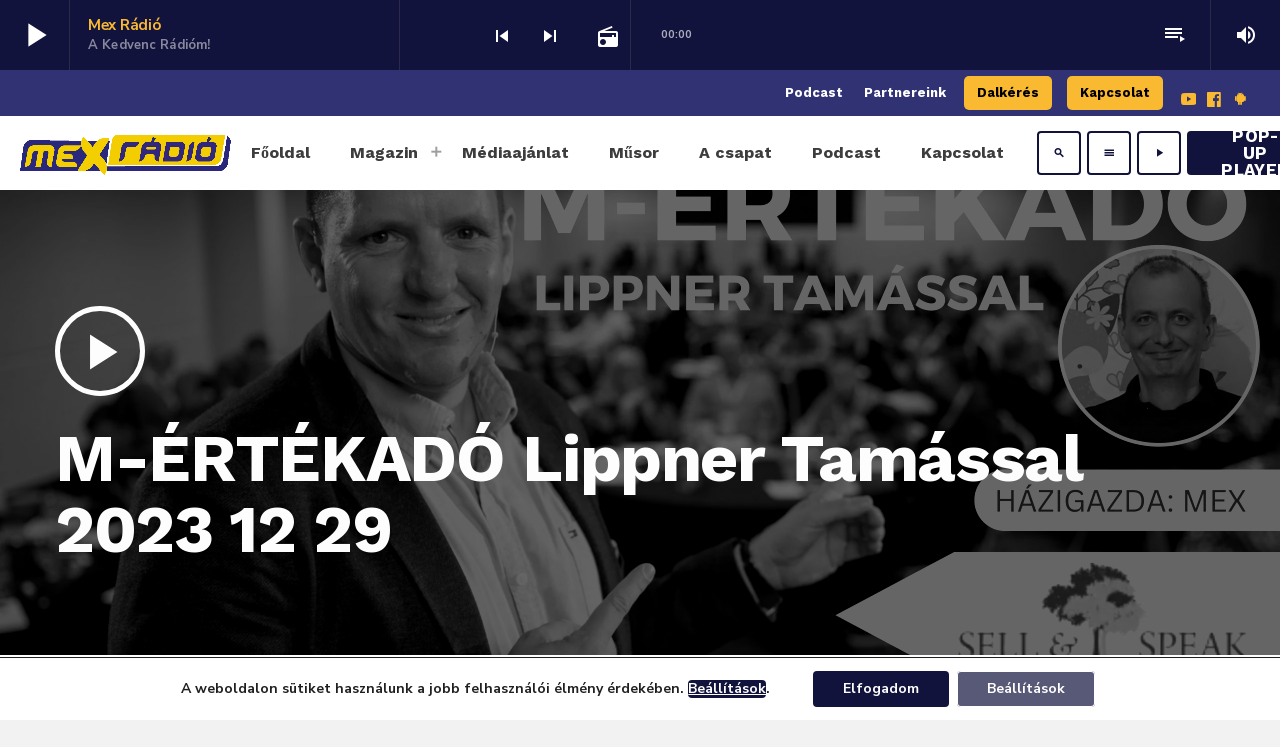

--- FILE ---
content_type: text/html; charset=UTF-8
request_url: https://mexradio.hu/podcast/m-ertekado-lippner-tamassal-2023-12-29/
body_size: 23224
content:
<!doctype html>
<html class="no-js" lang="hu-HU">
	<head>
		<meta charset="UTF-8">
		<meta http-equiv="X-UA-Compatible" content="IE=edge">
		<meta name="viewport" content="width=device-width, initial-scale=1.0">
		<!-- WP HEAD -->
		<meta name='robots' content='index, follow, max-image-preview:large, max-snippet:-1, max-video-preview:-1' />
	<style>img:is([sizes="auto" i], [sizes^="auto," i]) { contain-intrinsic-size: 3000px 1500px }</style>
	
	<!-- This site is optimized with the Yoast SEO plugin v24.3 - https://yoast.com/wordpress/plugins/seo/ -->
	<title>M-ÉRTÉKADÓ Lippner Tamással 2023 12 29 - Mex Rádió</title>
	<meta name="description" content="Mex Rádió - politikamentesen, csak pozitív hírekkel. Új műsorokkal, interjúkkal, hírekkel, podcast-okkal és folyamatos fejlesztésekkel." />
	<link rel="canonical" href="https://mexradio.hu/podcast/m-ertekado-lippner-tamassal-2023-12-29/" />
	<meta property="og:locale" content="hu_HU" />
	<meta property="og:type" content="article" />
	<meta property="og:title" content="M-ÉRTÉKADÓ Lippner Tamással 2023 12 29 - Mex Rádió" />
	<meta property="og:description" content="Mex Rádió - politikamentesen, csak pozitív hírekkel. Új műsorokkal, interjúkkal, hírekkel, podcast-okkal és folyamatos fejlesztésekkel." />
	<meta property="og:url" content="https://mexradio.hu/podcast/m-ertekado-lippner-tamassal-2023-12-29/" />
	<meta property="og:site_name" content="Mex Rádió" />
	<meta property="article:publisher" content="https://www.facebook.com/mexradiolive" />
	<meta property="article:modified_time" content="2023-12-30T08:19:27+00:00" />
	<meta property="og:image" content="https://mexradio.hu/wp-content/uploads/2023/04/lippner_tamas_mertekado_v1-scaled.webp" />
	<meta property="og:image:width" content="2560" />
	<meta property="og:image:height" content="1280" />
	<meta property="og:image:type" content="image/jpeg" />
	<script type="application/ld+json" class="yoast-schema-graph">{"@context":"https://schema.org","@graph":[{"@type":"WebPage","@id":"https://mexradio.hu/podcast/m-ertekado-lippner-tamassal-2023-12-29/","url":"https://mexradio.hu/podcast/m-ertekado-lippner-tamassal-2023-12-29/","name":"M-ÉRTÉKADÓ Lippner Tamással 2023 12 29 - Mex Rádió","isPartOf":{"@id":"https://mexradio.hu/#website"},"primaryImageOfPage":{"@id":"https://mexradio.hu/podcast/m-ertekado-lippner-tamassal-2023-12-29/#primaryimage"},"image":{"@id":"https://mexradio.hu/podcast/m-ertekado-lippner-tamassal-2023-12-29/#primaryimage"},"thumbnailUrl":"https://mexradio.hu/wp-content/uploads/2023/04/lippner_tamas_mertekado_v1-scaled.webp","datePublished":"2023-12-29T08:28:17+00:00","dateModified":"2023-12-30T08:19:27+00:00","description":"Mex Rádió - politikamentesen, csak pozitív hírekkel. Új műsorokkal, interjúkkal, hírekkel, podcast-okkal és folyamatos fejlesztésekkel.","breadcrumb":{"@id":"https://mexradio.hu/podcast/m-ertekado-lippner-tamassal-2023-12-29/#breadcrumb"},"inLanguage":"hu-HU","potentialAction":[{"@type":"ReadAction","target":["https://mexradio.hu/podcast/m-ertekado-lippner-tamassal-2023-12-29/"]}]},{"@type":"ImageObject","inLanguage":"hu-HU","@id":"https://mexradio.hu/podcast/m-ertekado-lippner-tamassal-2023-12-29/#primaryimage","url":"https://mexradio.hu/wp-content/uploads/2023/04/lippner_tamas_mertekado_v1-scaled.webp","contentUrl":"https://mexradio.hu/wp-content/uploads/2023/04/lippner_tamas_mertekado_v1-scaled.webp","width":2560,"height":1280},{"@type":"BreadcrumbList","@id":"https://mexradio.hu/podcast/m-ertekado-lippner-tamassal-2023-12-29/#breadcrumb","itemListElement":[{"@type":"ListItem","position":1,"name":"Home","item":"https://mexradio.hu/"},{"@type":"ListItem","position":2,"name":"Podcast","item":"https://mexradio.hu/podcast/"},{"@type":"ListItem","position":3,"name":"M-ÉRTÉKADÓ Lippner Tamással 2023 12 29"}]},{"@type":"WebSite","@id":"https://mexradio.hu/#website","url":"https://mexradio.hu/","name":"Mex Rádió","description":"Politikamentesen, csak pozitív hírekkel!™","publisher":{"@id":"https://mexradio.hu/#organization"},"potentialAction":[{"@type":"SearchAction","target":{"@type":"EntryPoint","urlTemplate":"https://mexradio.hu/?s={search_term_string}"},"query-input":{"@type":"PropertyValueSpecification","valueRequired":true,"valueName":"search_term_string"}}],"inLanguage":"hu-HU"},{"@type":"Organization","@id":"https://mexradio.hu/#organization","name":"Mex Rádió","url":"https://mexradio.hu/","logo":{"@type":"ImageObject","inLanguage":"hu-HU","@id":"https://mexradio.hu/#/schema/logo/image/","url":"https://mexradio.hu/wp-content/uploads/2023/02/mexradio_logo_hatternelkul.webp","contentUrl":"https://mexradio.hu/wp-content/uploads/2023/02/mexradio_logo_hatternelkul.webp","width":4598,"height":870,"caption":"Mex Rádió"},"image":{"@id":"https://mexradio.hu/#/schema/logo/image/"},"sameAs":["https://www.facebook.com/mexradiolive"]}]}</script>
	<!-- / Yoast SEO plugin. -->


<link rel='dns-prefetch' href='//www.googletagmanager.com' />
<link href='https://fonts.gstatic.com' crossorigin rel='preconnect' />
<link rel="alternate" type="application/rss+xml" title="Mex Rádió &raquo; Feed" href="https://mexradio.hu/feed/" />
<link rel="alternate" type="application/rss+xml" title="Mex Rádió &raquo; Comments Feed" href="https://mexradio.hu/comments/feed/" />
<script>
window._wpemojiSettings = {"baseUrl":"https:\/\/s.w.org\/images\/core\/emoji\/15.0.3\/72x72\/","ext":".png","svgUrl":"https:\/\/s.w.org\/images\/core\/emoji\/15.0.3\/svg\/","svgExt":".svg","source":{"concatemoji":"https:\/\/mexradio.hu\/wp-includes\/js\/wp-emoji-release.min.js?ver=439bd1c84ca6dbfee2be449d838b01fd"}};
/*! This file is auto-generated */
!function(i,n){var o,s,e;function c(e){try{var t={supportTests:e,timestamp:(new Date).valueOf()};sessionStorage.setItem(o,JSON.stringify(t))}catch(e){}}function p(e,t,n){e.clearRect(0,0,e.canvas.width,e.canvas.height),e.fillText(t,0,0);var t=new Uint32Array(e.getImageData(0,0,e.canvas.width,e.canvas.height).data),r=(e.clearRect(0,0,e.canvas.width,e.canvas.height),e.fillText(n,0,0),new Uint32Array(e.getImageData(0,0,e.canvas.width,e.canvas.height).data));return t.every(function(e,t){return e===r[t]})}function u(e,t,n){switch(t){case"flag":return n(e,"\ud83c\udff3\ufe0f\u200d\u26a7\ufe0f","\ud83c\udff3\ufe0f\u200b\u26a7\ufe0f")?!1:!n(e,"\ud83c\uddfa\ud83c\uddf3","\ud83c\uddfa\u200b\ud83c\uddf3")&&!n(e,"\ud83c\udff4\udb40\udc67\udb40\udc62\udb40\udc65\udb40\udc6e\udb40\udc67\udb40\udc7f","\ud83c\udff4\u200b\udb40\udc67\u200b\udb40\udc62\u200b\udb40\udc65\u200b\udb40\udc6e\u200b\udb40\udc67\u200b\udb40\udc7f");case"emoji":return!n(e,"\ud83d\udc26\u200d\u2b1b","\ud83d\udc26\u200b\u2b1b")}return!1}function f(e,t,n){var r="undefined"!=typeof WorkerGlobalScope&&self instanceof WorkerGlobalScope?new OffscreenCanvas(300,150):i.createElement("canvas"),a=r.getContext("2d",{willReadFrequently:!0}),o=(a.textBaseline="top",a.font="600 32px Arial",{});return e.forEach(function(e){o[e]=t(a,e,n)}),o}function t(e){var t=i.createElement("script");t.src=e,t.defer=!0,i.head.appendChild(t)}"undefined"!=typeof Promise&&(o="wpEmojiSettingsSupports",s=["flag","emoji"],n.supports={everything:!0,everythingExceptFlag:!0},e=new Promise(function(e){i.addEventListener("DOMContentLoaded",e,{once:!0})}),new Promise(function(t){var n=function(){try{var e=JSON.parse(sessionStorage.getItem(o));if("object"==typeof e&&"number"==typeof e.timestamp&&(new Date).valueOf()<e.timestamp+604800&&"object"==typeof e.supportTests)return e.supportTests}catch(e){}return null}();if(!n){if("undefined"!=typeof Worker&&"undefined"!=typeof OffscreenCanvas&&"undefined"!=typeof URL&&URL.createObjectURL&&"undefined"!=typeof Blob)try{var e="postMessage("+f.toString()+"("+[JSON.stringify(s),u.toString(),p.toString()].join(",")+"));",r=new Blob([e],{type:"text/javascript"}),a=new Worker(URL.createObjectURL(r),{name:"wpTestEmojiSupports"});return void(a.onmessage=function(e){c(n=e.data),a.terminate(),t(n)})}catch(e){}c(n=f(s,u,p))}t(n)}).then(function(e){for(var t in e)n.supports[t]=e[t],n.supports.everything=n.supports.everything&&n.supports[t],"flag"!==t&&(n.supports.everythingExceptFlag=n.supports.everythingExceptFlag&&n.supports[t]);n.supports.everythingExceptFlag=n.supports.everythingExceptFlag&&!n.supports.flag,n.DOMReady=!1,n.readyCallback=function(){n.DOMReady=!0}}).then(function(){return e}).then(function(){var e;n.supports.everything||(n.readyCallback(),(e=n.source||{}).concatemoji?t(e.concatemoji):e.wpemoji&&e.twemoji&&(t(e.twemoji),t(e.wpemoji)))}))}((window,document),window._wpemojiSettings);
</script>
<link rel='stylesheet' id='twb-open-sans-css' href='https://fonts.googleapis.com/css?family=Open+Sans%3A300%2C400%2C500%2C600%2C700%2C800&#038;display=swap&#038;ver=439bd1c84ca6dbfee2be449d838b01fd' media='all' />
<link rel='stylesheet' id='twbbwg-global-css' href='https://mexradio.hu/wp-content/plugins/photo-gallery/booster/assets/css/global.css?ver=1.0.0' media='all' />
<style id='wp-emoji-styles-inline-css'>

	img.wp-smiley, img.emoji {
		display: inline !important;
		border: none !important;
		box-shadow: none !important;
		height: 1em !important;
		width: 1em !important;
		margin: 0 0.07em !important;
		vertical-align: -0.1em !important;
		background: none !important;
		padding: 0 !important;
	}
</style>
<link rel='stylesheet' id='wp-block-library-css' href='https://mexradio.hu/wp-includes/css/dist/block-library/style.min.css?ver=439bd1c84ca6dbfee2be449d838b01fd' media='all' />
<style id='wp-block-library-theme-inline-css'>
.wp-block-audio :where(figcaption){color:#555;font-size:13px;text-align:center}.is-dark-theme .wp-block-audio :where(figcaption){color:#ffffffa6}.wp-block-audio{margin:0 0 1em}.wp-block-code{border:1px solid #ccc;border-radius:4px;font-family:Menlo,Consolas,monaco,monospace;padding:.8em 1em}.wp-block-embed :where(figcaption){color:#555;font-size:13px;text-align:center}.is-dark-theme .wp-block-embed :where(figcaption){color:#ffffffa6}.wp-block-embed{margin:0 0 1em}.blocks-gallery-caption{color:#555;font-size:13px;text-align:center}.is-dark-theme .blocks-gallery-caption{color:#ffffffa6}:root :where(.wp-block-image figcaption){color:#555;font-size:13px;text-align:center}.is-dark-theme :root :where(.wp-block-image figcaption){color:#ffffffa6}.wp-block-image{margin:0 0 1em}.wp-block-pullquote{border-bottom:4px solid;border-top:4px solid;color:currentColor;margin-bottom:1.75em}.wp-block-pullquote cite,.wp-block-pullquote footer,.wp-block-pullquote__citation{color:currentColor;font-size:.8125em;font-style:normal;text-transform:uppercase}.wp-block-quote{border-left:.25em solid;margin:0 0 1.75em;padding-left:1em}.wp-block-quote cite,.wp-block-quote footer{color:currentColor;font-size:.8125em;font-style:normal;position:relative}.wp-block-quote:where(.has-text-align-right){border-left:none;border-right:.25em solid;padding-left:0;padding-right:1em}.wp-block-quote:where(.has-text-align-center){border:none;padding-left:0}.wp-block-quote.is-large,.wp-block-quote.is-style-large,.wp-block-quote:where(.is-style-plain){border:none}.wp-block-search .wp-block-search__label{font-weight:700}.wp-block-search__button{border:1px solid #ccc;padding:.375em .625em}:where(.wp-block-group.has-background){padding:1.25em 2.375em}.wp-block-separator.has-css-opacity{opacity:.4}.wp-block-separator{border:none;border-bottom:2px solid;margin-left:auto;margin-right:auto}.wp-block-separator.has-alpha-channel-opacity{opacity:1}.wp-block-separator:not(.is-style-wide):not(.is-style-dots){width:100px}.wp-block-separator.has-background:not(.is-style-dots){border-bottom:none;height:1px}.wp-block-separator.has-background:not(.is-style-wide):not(.is-style-dots){height:2px}.wp-block-table{margin:0 0 1em}.wp-block-table td,.wp-block-table th{word-break:normal}.wp-block-table :where(figcaption){color:#555;font-size:13px;text-align:center}.is-dark-theme .wp-block-table :where(figcaption){color:#ffffffa6}.wp-block-video :where(figcaption){color:#555;font-size:13px;text-align:center}.is-dark-theme .wp-block-video :where(figcaption){color:#ffffffa6}.wp-block-video{margin:0 0 1em}:root :where(.wp-block-template-part.has-background){margin-bottom:0;margin-top:0;padding:1.25em 2.375em}
</style>
<style id='classic-theme-styles-inline-css'>
/*! This file is auto-generated */
.wp-block-button__link{color:#fff;background-color:#32373c;border-radius:9999px;box-shadow:none;text-decoration:none;padding:calc(.667em + 2px) calc(1.333em + 2px);font-size:1.125em}.wp-block-file__button{background:#32373c;color:#fff;text-decoration:none}
</style>
<style id='global-styles-inline-css'>
:root{--wp--preset--aspect-ratio--square: 1;--wp--preset--aspect-ratio--4-3: 4/3;--wp--preset--aspect-ratio--3-4: 3/4;--wp--preset--aspect-ratio--3-2: 3/2;--wp--preset--aspect-ratio--2-3: 2/3;--wp--preset--aspect-ratio--16-9: 16/9;--wp--preset--aspect-ratio--9-16: 9/16;--wp--preset--color--black: #000000;--wp--preset--color--cyan-bluish-gray: #abb8c3;--wp--preset--color--white: #ffffff;--wp--preset--color--pale-pink: #f78da7;--wp--preset--color--vivid-red: #cf2e2e;--wp--preset--color--luminous-vivid-orange: #ff6900;--wp--preset--color--luminous-vivid-amber: #fcb900;--wp--preset--color--light-green-cyan: #7bdcb5;--wp--preset--color--vivid-green-cyan: #00d084;--wp--preset--color--pale-cyan-blue: #8ed1fc;--wp--preset--color--vivid-cyan-blue: #0693e3;--wp--preset--color--vivid-purple: #9b51e0;--wp--preset--gradient--vivid-cyan-blue-to-vivid-purple: linear-gradient(135deg,rgba(6,147,227,1) 0%,rgb(155,81,224) 100%);--wp--preset--gradient--light-green-cyan-to-vivid-green-cyan: linear-gradient(135deg,rgb(122,220,180) 0%,rgb(0,208,130) 100%);--wp--preset--gradient--luminous-vivid-amber-to-luminous-vivid-orange: linear-gradient(135deg,rgba(252,185,0,1) 0%,rgba(255,105,0,1) 100%);--wp--preset--gradient--luminous-vivid-orange-to-vivid-red: linear-gradient(135deg,rgba(255,105,0,1) 0%,rgb(207,46,46) 100%);--wp--preset--gradient--very-light-gray-to-cyan-bluish-gray: linear-gradient(135deg,rgb(238,238,238) 0%,rgb(169,184,195) 100%);--wp--preset--gradient--cool-to-warm-spectrum: linear-gradient(135deg,rgb(74,234,220) 0%,rgb(151,120,209) 20%,rgb(207,42,186) 40%,rgb(238,44,130) 60%,rgb(251,105,98) 80%,rgb(254,248,76) 100%);--wp--preset--gradient--blush-light-purple: linear-gradient(135deg,rgb(255,206,236) 0%,rgb(152,150,240) 100%);--wp--preset--gradient--blush-bordeaux: linear-gradient(135deg,rgb(254,205,165) 0%,rgb(254,45,45) 50%,rgb(107,0,62) 100%);--wp--preset--gradient--luminous-dusk: linear-gradient(135deg,rgb(255,203,112) 0%,rgb(199,81,192) 50%,rgb(65,88,208) 100%);--wp--preset--gradient--pale-ocean: linear-gradient(135deg,rgb(255,245,203) 0%,rgb(182,227,212) 50%,rgb(51,167,181) 100%);--wp--preset--gradient--electric-grass: linear-gradient(135deg,rgb(202,248,128) 0%,rgb(113,206,126) 100%);--wp--preset--gradient--midnight: linear-gradient(135deg,rgb(2,3,129) 0%,rgb(40,116,252) 100%);--wp--preset--font-size--small: 13px;--wp--preset--font-size--medium: 20px;--wp--preset--font-size--large: 36px;--wp--preset--font-size--x-large: 42px;--wp--preset--spacing--20: 0.44rem;--wp--preset--spacing--30: 0.67rem;--wp--preset--spacing--40: 1rem;--wp--preset--spacing--50: 1.5rem;--wp--preset--spacing--60: 2.25rem;--wp--preset--spacing--70: 3.38rem;--wp--preset--spacing--80: 5.06rem;--wp--preset--shadow--natural: 6px 6px 9px rgba(0, 0, 0, 0.2);--wp--preset--shadow--deep: 12px 12px 50px rgba(0, 0, 0, 0.4);--wp--preset--shadow--sharp: 6px 6px 0px rgba(0, 0, 0, 0.2);--wp--preset--shadow--outlined: 6px 6px 0px -3px rgba(255, 255, 255, 1), 6px 6px rgba(0, 0, 0, 1);--wp--preset--shadow--crisp: 6px 6px 0px rgba(0, 0, 0, 1);}:where(.is-layout-flex){gap: 0.5em;}:where(.is-layout-grid){gap: 0.5em;}body .is-layout-flex{display: flex;}.is-layout-flex{flex-wrap: wrap;align-items: center;}.is-layout-flex > :is(*, div){margin: 0;}body .is-layout-grid{display: grid;}.is-layout-grid > :is(*, div){margin: 0;}:where(.wp-block-columns.is-layout-flex){gap: 2em;}:where(.wp-block-columns.is-layout-grid){gap: 2em;}:where(.wp-block-post-template.is-layout-flex){gap: 1.25em;}:where(.wp-block-post-template.is-layout-grid){gap: 1.25em;}.has-black-color{color: var(--wp--preset--color--black) !important;}.has-cyan-bluish-gray-color{color: var(--wp--preset--color--cyan-bluish-gray) !important;}.has-white-color{color: var(--wp--preset--color--white) !important;}.has-pale-pink-color{color: var(--wp--preset--color--pale-pink) !important;}.has-vivid-red-color{color: var(--wp--preset--color--vivid-red) !important;}.has-luminous-vivid-orange-color{color: var(--wp--preset--color--luminous-vivid-orange) !important;}.has-luminous-vivid-amber-color{color: var(--wp--preset--color--luminous-vivid-amber) !important;}.has-light-green-cyan-color{color: var(--wp--preset--color--light-green-cyan) !important;}.has-vivid-green-cyan-color{color: var(--wp--preset--color--vivid-green-cyan) !important;}.has-pale-cyan-blue-color{color: var(--wp--preset--color--pale-cyan-blue) !important;}.has-vivid-cyan-blue-color{color: var(--wp--preset--color--vivid-cyan-blue) !important;}.has-vivid-purple-color{color: var(--wp--preset--color--vivid-purple) !important;}.has-black-background-color{background-color: var(--wp--preset--color--black) !important;}.has-cyan-bluish-gray-background-color{background-color: var(--wp--preset--color--cyan-bluish-gray) !important;}.has-white-background-color{background-color: var(--wp--preset--color--white) !important;}.has-pale-pink-background-color{background-color: var(--wp--preset--color--pale-pink) !important;}.has-vivid-red-background-color{background-color: var(--wp--preset--color--vivid-red) !important;}.has-luminous-vivid-orange-background-color{background-color: var(--wp--preset--color--luminous-vivid-orange) !important;}.has-luminous-vivid-amber-background-color{background-color: var(--wp--preset--color--luminous-vivid-amber) !important;}.has-light-green-cyan-background-color{background-color: var(--wp--preset--color--light-green-cyan) !important;}.has-vivid-green-cyan-background-color{background-color: var(--wp--preset--color--vivid-green-cyan) !important;}.has-pale-cyan-blue-background-color{background-color: var(--wp--preset--color--pale-cyan-blue) !important;}.has-vivid-cyan-blue-background-color{background-color: var(--wp--preset--color--vivid-cyan-blue) !important;}.has-vivid-purple-background-color{background-color: var(--wp--preset--color--vivid-purple) !important;}.has-black-border-color{border-color: var(--wp--preset--color--black) !important;}.has-cyan-bluish-gray-border-color{border-color: var(--wp--preset--color--cyan-bluish-gray) !important;}.has-white-border-color{border-color: var(--wp--preset--color--white) !important;}.has-pale-pink-border-color{border-color: var(--wp--preset--color--pale-pink) !important;}.has-vivid-red-border-color{border-color: var(--wp--preset--color--vivid-red) !important;}.has-luminous-vivid-orange-border-color{border-color: var(--wp--preset--color--luminous-vivid-orange) !important;}.has-luminous-vivid-amber-border-color{border-color: var(--wp--preset--color--luminous-vivid-amber) !important;}.has-light-green-cyan-border-color{border-color: var(--wp--preset--color--light-green-cyan) !important;}.has-vivid-green-cyan-border-color{border-color: var(--wp--preset--color--vivid-green-cyan) !important;}.has-pale-cyan-blue-border-color{border-color: var(--wp--preset--color--pale-cyan-blue) !important;}.has-vivid-cyan-blue-border-color{border-color: var(--wp--preset--color--vivid-cyan-blue) !important;}.has-vivid-purple-border-color{border-color: var(--wp--preset--color--vivid-purple) !important;}.has-vivid-cyan-blue-to-vivid-purple-gradient-background{background: var(--wp--preset--gradient--vivid-cyan-blue-to-vivid-purple) !important;}.has-light-green-cyan-to-vivid-green-cyan-gradient-background{background: var(--wp--preset--gradient--light-green-cyan-to-vivid-green-cyan) !important;}.has-luminous-vivid-amber-to-luminous-vivid-orange-gradient-background{background: var(--wp--preset--gradient--luminous-vivid-amber-to-luminous-vivid-orange) !important;}.has-luminous-vivid-orange-to-vivid-red-gradient-background{background: var(--wp--preset--gradient--luminous-vivid-orange-to-vivid-red) !important;}.has-very-light-gray-to-cyan-bluish-gray-gradient-background{background: var(--wp--preset--gradient--very-light-gray-to-cyan-bluish-gray) !important;}.has-cool-to-warm-spectrum-gradient-background{background: var(--wp--preset--gradient--cool-to-warm-spectrum) !important;}.has-blush-light-purple-gradient-background{background: var(--wp--preset--gradient--blush-light-purple) !important;}.has-blush-bordeaux-gradient-background{background: var(--wp--preset--gradient--blush-bordeaux) !important;}.has-luminous-dusk-gradient-background{background: var(--wp--preset--gradient--luminous-dusk) !important;}.has-pale-ocean-gradient-background{background: var(--wp--preset--gradient--pale-ocean) !important;}.has-electric-grass-gradient-background{background: var(--wp--preset--gradient--electric-grass) !important;}.has-midnight-gradient-background{background: var(--wp--preset--gradient--midnight) !important;}.has-small-font-size{font-size: var(--wp--preset--font-size--small) !important;}.has-medium-font-size{font-size: var(--wp--preset--font-size--medium) !important;}.has-large-font-size{font-size: var(--wp--preset--font-size--large) !important;}.has-x-large-font-size{font-size: var(--wp--preset--font-size--x-large) !important;}
:where(.wp-block-post-template.is-layout-flex){gap: 1.25em;}:where(.wp-block-post-template.is-layout-grid){gap: 1.25em;}
:where(.wp-block-columns.is-layout-flex){gap: 2em;}:where(.wp-block-columns.is-layout-grid){gap: 2em;}
:root :where(.wp-block-pullquote){font-size: 1.5em;line-height: 1.6;}
</style>
<link rel='stylesheet' id='t2gicons_frontend_Style-css' href='https://mexradio.hu/wp-content/plugins/icons2go/inc/../assets/css/t2gicons-frontend.css?ver=439bd1c84ca6dbfee2be449d838b01fd' media='all' />
<link rel='stylesheet' id='t2gicons-business-css' href='https://mexradio.hu/wp-content/plugins/icons2go/inc/../iconpacks/t2gicons-business/styles.css?ver=439bd1c84ca6dbfee2be449d838b01fd' media='all' />
<link rel='stylesheet' id='mailerlite_forms.css-css' href='https://mexradio.hu/wp-content/plugins/official-mailerlite-sign-up-forms/assets/css/mailerlite_forms.css?ver=1.7.13' media='all' />
<link rel='stylesheet' id='bwg_fonts-css' href='https://mexradio.hu/wp-content/plugins/photo-gallery/css/bwg-fonts/fonts.css?ver=0.0.1' media='all' />
<link rel='stylesheet' id='sumoselect-css' href='https://mexradio.hu/wp-content/plugins/photo-gallery/css/sumoselect.min.css?ver=3.4.6' media='all' />
<link rel='stylesheet' id='mCustomScrollbar-css' href='https://mexradio.hu/wp-content/plugins/photo-gallery/css/jquery.mCustomScrollbar.min.css?ver=3.1.5' media='all' />
<link rel='stylesheet' id='bwg_googlefonts-css' href='https://fonts.googleapis.com/css?family=Ubuntu&#038;subset=greek,latin,greek-ext,vietnamese,cyrillic-ext,latin-ext,cyrillic' media='all' />
<link rel='stylesheet' id='bwg_frontend-css' href='https://mexradio.hu/wp-content/plugins/photo-gallery/css/styles.min.css?ver=1.8.31' media='all' />
<link rel='stylesheet' id='QtswipeStyle-css' href='https://mexradio.hu/wp-content/plugins/proradio-swipebox/swipebox/NEW/css/swipebox.min.css?ver=439bd1c84ca6dbfee2be449d838b01fd' media='all' />
<link rel='stylesheet' id='proradio-videogalleries-css' href='https://mexradio.hu/wp-content/plugins/proradio-videogalleries/assets/css/proradio-videogalleries.css?ver=PR.2.7' media='all' />
<link rel='stylesheet' id='qtmplayer-socicon-css' href='https://mexradio.hu/wp-content/plugins/qtmplayer/assets/css/qtmplayer.css?ver=PR.4.1.1' media='all' />
<link rel='stylesheet' id='wpforms-classic-full-css' href='https://mexradio.hu/wp-content/plugins/wpforms-lite/assets/css/frontend/classic/wpforms-full.min.css?ver=1.9.3.2' media='all' />
<link rel='stylesheet' id='proradio-style-css' href='https://mexradio.hu/wp-content/themes/proradio/style.css?ver=439bd1c84ca6dbfee2be449d838b01fd' media='all' />
<link rel='stylesheet' id='proradio-child-style-css' href='https://mexradio.hu/wp-content/themes/proradio-child/style.css?ver=439bd1c84ca6dbfee2be449d838b01fd' media='all' />
<link rel='stylesheet' id='qt-socicon-css' href='https://mexradio.hu/wp-content/themes/proradio/css/fonts/qt-socicon/styles.css?ver=PR.2.0.6' media='all' />
<link rel='stylesheet' id='material-icons-css' href='https://mexradio.hu/wp-content/themes/proradio/css/fonts/google-icons/material-icons.css?ver=6.1.1' media='all' />
<link rel='stylesheet' id='proradio-main-css' href='https://mexradio.hu/wp-content/themes/proradio/css/main-min.css?ver=6.1.1' media='all' />
<style id='proradio-main-inline-css'>
 .proradio-circlesanimation::before{background: #11133c;}.proradio-circlesanimation::after{background: #f9b931;}.proradio-gradprimary{background: #f9b931; background: linear-gradient(45deg, #111618 0%, #2e3f4c 100%); filter: progid:DXImageTransform.Microsoft.gradient( startColorstr='#111618', endColorstr='#2e3f4c',GradientType=1 );}.proradio-gradaccent,.proradio-hov{background: linear-gradient(45deg, #f9b931 0%, #f3cd00 100%);}.proradio-gradicon::before{background: #f9b931; background: linear-gradient(45deg, #f9b931 0%, #f3cd00 100%); filter: progid:DXImageTransform.Microsoft.gradient( startColorstr='#f9b931', endColorstr='#f3cd00',GradientType=1 ); color: #fff; /* No customizer required, always white */ }.proradio-post__title a{background-image: linear-gradient(to right, #f9b931 50%, #f3cd00 100%, #fff 100%);}.proradio-stripes__accent{background-image: linear-gradient(135deg, #f9b931 12.50%, transparent 12.50%, transparent 50%, #f9b931 50%, #f9b931 62.50%, transparent 62.50%, transparent 100%); background-size: 5px 5px;}.proradio-menu-horizontal .proradio-menubar > li > ul li a{background-image: linear-gradient(45deg, #f9b931 0%,#f3cd00 100%, #fff 100%);}  html body{text-rendering: geometricPrecision;}  h1, h2, h3, h4, h5, h6{text-rendering: geometricPrecision;}  .proradio-internal-menu,.proradio-capfont, label,.proradio-footer__copy,.proradio-scf,.proradio-btn,.proradio-caption,.proradio-itemmetas,.proradio-menu,.proradio-secondaryhead,.proradio-cats,.proradio-menu-tree , button, input[type="button"], input[type="submit"],.button,.proradio-meta,.proradio-readm,.proradio-navlink{text-rendering: geometricPrecision;}  
</style>
<link rel='stylesheet' id='owl-carousel-css' href='https://mexradio.hu/wp-content/themes/proradio/components/owl-carousel/dist/assets/owl.carousel.min.css?ver=2.3.2' media='all' />
<link rel='stylesheet' id='proradio-css' href='https://mexradio.hu/wp-content/themes/proradio-child/style.css?ver=6.1.1' media='all' />
<link rel='stylesheet' id='moove_gdpr_frontend-css' href='https://mexradio.hu/wp-content/plugins/gdpr-cookie-compliance/dist/styles/gdpr-main-nf.css?ver=4.15.7' media='all' />
<style id='moove_gdpr_frontend-inline-css'>
				#moove_gdpr_cookie_modal .moove-gdpr-modal-content .moove-gdpr-tab-main h3.tab-title, 
				#moove_gdpr_cookie_modal .moove-gdpr-modal-content .moove-gdpr-tab-main span.tab-title,
				#moove_gdpr_cookie_modal .moove-gdpr-modal-content .moove-gdpr-modal-left-content #moove-gdpr-menu li a, 
				#moove_gdpr_cookie_modal .moove-gdpr-modal-content .moove-gdpr-modal-left-content #moove-gdpr-menu li button,
				#moove_gdpr_cookie_modal .moove-gdpr-modal-content .moove-gdpr-modal-left-content .moove-gdpr-branding-cnt a,
				#moove_gdpr_cookie_modal .moove-gdpr-modal-content .moove-gdpr-modal-footer-content .moove-gdpr-button-holder a.mgbutton, 
				#moove_gdpr_cookie_modal .moove-gdpr-modal-content .moove-gdpr-modal-footer-content .moove-gdpr-button-holder button.mgbutton,
				#moove_gdpr_cookie_modal .cookie-switch .cookie-slider:after, 
				#moove_gdpr_cookie_modal .cookie-switch .slider:after, 
				#moove_gdpr_cookie_modal .switch .cookie-slider:after, 
				#moove_gdpr_cookie_modal .switch .slider:after,
				#moove_gdpr_cookie_info_bar .moove-gdpr-info-bar-container .moove-gdpr-info-bar-content p, 
				#moove_gdpr_cookie_info_bar .moove-gdpr-info-bar-container .moove-gdpr-info-bar-content p a,
				#moove_gdpr_cookie_info_bar .moove-gdpr-info-bar-container .moove-gdpr-info-bar-content a.mgbutton, 
				#moove_gdpr_cookie_info_bar .moove-gdpr-info-bar-container .moove-gdpr-info-bar-content button.mgbutton,
				#moove_gdpr_cookie_modal .moove-gdpr-modal-content .moove-gdpr-tab-main .moove-gdpr-tab-main-content h1, 
				#moove_gdpr_cookie_modal .moove-gdpr-modal-content .moove-gdpr-tab-main .moove-gdpr-tab-main-content h2, 
				#moove_gdpr_cookie_modal .moove-gdpr-modal-content .moove-gdpr-tab-main .moove-gdpr-tab-main-content h3, 
				#moove_gdpr_cookie_modal .moove-gdpr-modal-content .moove-gdpr-tab-main .moove-gdpr-tab-main-content h4, 
				#moove_gdpr_cookie_modal .moove-gdpr-modal-content .moove-gdpr-tab-main .moove-gdpr-tab-main-content h5, 
				#moove_gdpr_cookie_modal .moove-gdpr-modal-content .moove-gdpr-tab-main .moove-gdpr-tab-main-content h6,
				#moove_gdpr_cookie_modal .moove-gdpr-modal-content.moove_gdpr_modal_theme_v2 .moove-gdpr-modal-title .tab-title,
				#moove_gdpr_cookie_modal .moove-gdpr-modal-content.moove_gdpr_modal_theme_v2 .moove-gdpr-tab-main h3.tab-title, 
				#moove_gdpr_cookie_modal .moove-gdpr-modal-content.moove_gdpr_modal_theme_v2 .moove-gdpr-tab-main span.tab-title,
				#moove_gdpr_cookie_modal .moove-gdpr-modal-content.moove_gdpr_modal_theme_v2 .moove-gdpr-branding-cnt a {
				 	font-weight: inherit				}
			#moove_gdpr_cookie_modal,#moove_gdpr_cookie_info_bar,.gdpr_cookie_settings_shortcode_content{font-family:inherit}#moove_gdpr_save_popup_settings_button{background-color:#373737;color:#fff}#moove_gdpr_save_popup_settings_button:hover{background-color:#000}#moove_gdpr_cookie_info_bar .moove-gdpr-info-bar-container .moove-gdpr-info-bar-content a.mgbutton,#moove_gdpr_cookie_info_bar .moove-gdpr-info-bar-container .moove-gdpr-info-bar-content button.mgbutton{background-color:#11133c}#moove_gdpr_cookie_modal .moove-gdpr-modal-content .moove-gdpr-modal-footer-content .moove-gdpr-button-holder a.mgbutton,#moove_gdpr_cookie_modal .moove-gdpr-modal-content .moove-gdpr-modal-footer-content .moove-gdpr-button-holder button.mgbutton,.gdpr_cookie_settings_shortcode_content .gdpr-shr-button.button-green{background-color:#11133c;border-color:#11133c}#moove_gdpr_cookie_modal .moove-gdpr-modal-content .moove-gdpr-modal-footer-content .moove-gdpr-button-holder a.mgbutton:hover,#moove_gdpr_cookie_modal .moove-gdpr-modal-content .moove-gdpr-modal-footer-content .moove-gdpr-button-holder button.mgbutton:hover,.gdpr_cookie_settings_shortcode_content .gdpr-shr-button.button-green:hover{background-color:#fff;color:#11133c}#moove_gdpr_cookie_modal .moove-gdpr-modal-content .moove-gdpr-modal-close i,#moove_gdpr_cookie_modal .moove-gdpr-modal-content .moove-gdpr-modal-close span.gdpr-icon{background-color:#11133c;border:1px solid #11133c}#moove_gdpr_cookie_info_bar span.change-settings-button.focus-g,#moove_gdpr_cookie_info_bar span.change-settings-button:focus,#moove_gdpr_cookie_info_bar button.change-settings-button.focus-g,#moove_gdpr_cookie_info_bar button.change-settings-button:focus{-webkit-box-shadow:0 0 1px 3px #11133c;-moz-box-shadow:0 0 1px 3px #11133c;box-shadow:0 0 1px 3px #11133c}#moove_gdpr_cookie_modal .moove-gdpr-modal-content .moove-gdpr-modal-close i:hover,#moove_gdpr_cookie_modal .moove-gdpr-modal-content .moove-gdpr-modal-close span.gdpr-icon:hover,#moove_gdpr_cookie_info_bar span[data-href]>u.change-settings-button{color:#11133c}#moove_gdpr_cookie_modal .moove-gdpr-modal-content .moove-gdpr-modal-left-content #moove-gdpr-menu li.menu-item-selected a span.gdpr-icon,#moove_gdpr_cookie_modal .moove-gdpr-modal-content .moove-gdpr-modal-left-content #moove-gdpr-menu li.menu-item-selected button span.gdpr-icon{color:inherit}#moove_gdpr_cookie_modal .moove-gdpr-modal-content .moove-gdpr-modal-left-content #moove-gdpr-menu li a span.gdpr-icon,#moove_gdpr_cookie_modal .moove-gdpr-modal-content .moove-gdpr-modal-left-content #moove-gdpr-menu li button span.gdpr-icon{color:inherit}#moove_gdpr_cookie_modal .gdpr-acc-link{line-height:0;font-size:0;color:transparent;position:absolute}#moove_gdpr_cookie_modal .moove-gdpr-modal-content .moove-gdpr-modal-close:hover i,#moove_gdpr_cookie_modal .moove-gdpr-modal-content .moove-gdpr-modal-left-content #moove-gdpr-menu li a,#moove_gdpr_cookie_modal .moove-gdpr-modal-content .moove-gdpr-modal-left-content #moove-gdpr-menu li button,#moove_gdpr_cookie_modal .moove-gdpr-modal-content .moove-gdpr-modal-left-content #moove-gdpr-menu li button i,#moove_gdpr_cookie_modal .moove-gdpr-modal-content .moove-gdpr-modal-left-content #moove-gdpr-menu li a i,#moove_gdpr_cookie_modal .moove-gdpr-modal-content .moove-gdpr-tab-main .moove-gdpr-tab-main-content a:hover,#moove_gdpr_cookie_info_bar.moove-gdpr-dark-scheme .moove-gdpr-info-bar-container .moove-gdpr-info-bar-content a.mgbutton:hover,#moove_gdpr_cookie_info_bar.moove-gdpr-dark-scheme .moove-gdpr-info-bar-container .moove-gdpr-info-bar-content button.mgbutton:hover,#moove_gdpr_cookie_info_bar.moove-gdpr-dark-scheme .moove-gdpr-info-bar-container .moove-gdpr-info-bar-content a:hover,#moove_gdpr_cookie_info_bar.moove-gdpr-dark-scheme .moove-gdpr-info-bar-container .moove-gdpr-info-bar-content button:hover,#moove_gdpr_cookie_info_bar.moove-gdpr-dark-scheme .moove-gdpr-info-bar-container .moove-gdpr-info-bar-content span.change-settings-button:hover,#moove_gdpr_cookie_info_bar.moove-gdpr-dark-scheme .moove-gdpr-info-bar-container .moove-gdpr-info-bar-content button.change-settings-button:hover,#moove_gdpr_cookie_info_bar.moove-gdpr-dark-scheme .moove-gdpr-info-bar-container .moove-gdpr-info-bar-content u.change-settings-button:hover,#moove_gdpr_cookie_info_bar span[data-href]>u.change-settings-button,#moove_gdpr_cookie_info_bar.moove-gdpr-dark-scheme .moove-gdpr-info-bar-container .moove-gdpr-info-bar-content a.mgbutton.focus-g,#moove_gdpr_cookie_info_bar.moove-gdpr-dark-scheme .moove-gdpr-info-bar-container .moove-gdpr-info-bar-content button.mgbutton.focus-g,#moove_gdpr_cookie_info_bar.moove-gdpr-dark-scheme .moove-gdpr-info-bar-container .moove-gdpr-info-bar-content a.focus-g,#moove_gdpr_cookie_info_bar.moove-gdpr-dark-scheme .moove-gdpr-info-bar-container .moove-gdpr-info-bar-content button.focus-g,#moove_gdpr_cookie_info_bar.moove-gdpr-dark-scheme .moove-gdpr-info-bar-container .moove-gdpr-info-bar-content a.mgbutton:focus,#moove_gdpr_cookie_info_bar.moove-gdpr-dark-scheme .moove-gdpr-info-bar-container .moove-gdpr-info-bar-content button.mgbutton:focus,#moove_gdpr_cookie_info_bar.moove-gdpr-dark-scheme .moove-gdpr-info-bar-container .moove-gdpr-info-bar-content a:focus,#moove_gdpr_cookie_info_bar.moove-gdpr-dark-scheme .moove-gdpr-info-bar-container .moove-gdpr-info-bar-content button:focus,#moove_gdpr_cookie_info_bar.moove-gdpr-dark-scheme .moove-gdpr-info-bar-container .moove-gdpr-info-bar-content span.change-settings-button.focus-g,span.change-settings-button:focus,button.change-settings-button.focus-g,button.change-settings-button:focus,#moove_gdpr_cookie_info_bar.moove-gdpr-dark-scheme .moove-gdpr-info-bar-container .moove-gdpr-info-bar-content u.change-settings-button.focus-g,#moove_gdpr_cookie_info_bar.moove-gdpr-dark-scheme .moove-gdpr-info-bar-container .moove-gdpr-info-bar-content u.change-settings-button:focus{color:#11133c}#moove_gdpr_cookie_modal.gdpr_lightbox-hide{display:none}#moove_gdpr_cookie_info_bar .moove-gdpr-info-bar-container .moove-gdpr-info-bar-content a.mgbutton,#moove_gdpr_cookie_info_bar .moove-gdpr-info-bar-container .moove-gdpr-info-bar-content button.mgbutton,#moove_gdpr_cookie_modal .moove-gdpr-modal-content .moove-gdpr-modal-footer-content .moove-gdpr-button-holder a.mgbutton,#moove_gdpr_cookie_modal .moove-gdpr-modal-content .moove-gdpr-modal-footer-content .moove-gdpr-button-holder button.mgbutton,.gdpr-shr-button,#moove_gdpr_cookie_info_bar .moove-gdpr-infobar-close-btn{border-radius:0}
</style>
<link rel='stylesheet' id='kirki-styles-css' href='https://mexradio.hu?action=kirki-styles&#038;ver=3.1.9' media='all' />
<script src="https://mexradio.hu/wp-content/plugins/jquery-manager/assets/js/jquery-3.5.1.js" id="jquery-core-js"></script>
<script src="https://mexradio.hu/wp-content/plugins/photo-gallery/booster/assets/js/circle-progress.js?ver=1.2.2" id="twbbwg-circle-js"></script>
<script id="twbbwg-global-js-extra">
var twb = {"nonce":"b67f42a120","ajax_url":"https:\/\/mexradio.hu\/wp-admin\/admin-ajax.php","plugin_url":"https:\/\/mexradio.hu\/wp-content\/plugins\/photo-gallery\/booster","href":"https:\/\/mexradio.hu\/wp-admin\/admin.php?page=twbbwg_photo-gallery"};
var twb = {"nonce":"b67f42a120","ajax_url":"https:\/\/mexradio.hu\/wp-admin\/admin-ajax.php","plugin_url":"https:\/\/mexradio.hu\/wp-content\/plugins\/photo-gallery\/booster","href":"https:\/\/mexradio.hu\/wp-admin\/admin.php?page=twbbwg_photo-gallery"};
</script>
<script src="https://mexradio.hu/wp-content/plugins/photo-gallery/booster/assets/js/global.js?ver=1.0.0" id="twbbwg-global-js"></script>
<script src="https://mexradio.hu/wp-content/plugins/jquery-manager/assets/js/jquery-migrate-3.3.0.js" id="jquery-migrate-js"></script>
<script src="https://mexradio.hu/wp-content/plugins/photo-gallery/js/jquery.sumoselect.min.js?ver=3.4.6" id="sumoselect-js"></script>
<script src="https://mexradio.hu/wp-content/plugins/photo-gallery/js/tocca.min.js?ver=2.0.9" id="bwg_mobile-js"></script>
<script src="https://mexradio.hu/wp-content/plugins/photo-gallery/js/jquery.mCustomScrollbar.concat.min.js?ver=3.1.5" id="mCustomScrollbar-js"></script>
<script src="https://mexradio.hu/wp-content/plugins/photo-gallery/js/jquery.fullscreen.min.js?ver=0.6.0" id="jquery-fullscreen-js"></script>
<script id="bwg_frontend-js-extra">
var bwg_objectsL10n = {"bwg_field_required":"field is required.","bwg_mail_validation":"This is not a valid email address.","bwg_search_result":"There are no images matching your search.","bwg_select_tag":"Select Tag","bwg_order_by":"Order By","bwg_search":"Keres\u00e9s","bwg_show_ecommerce":"Show Ecommerce","bwg_hide_ecommerce":"Hide Ecommerce","bwg_show_comments":"Show Comments","bwg_hide_comments":"Hide Comments","bwg_restore":"Restore","bwg_maximize":"Maximize","bwg_fullscreen":"Fullscreen","bwg_exit_fullscreen":"Exit Fullscreen","bwg_search_tag":"SEARCH...","bwg_tag_no_match":"No tags found","bwg_all_tags_selected":"All tags selected","bwg_tags_selected":"tags selected","play":"Play","pause":"Pause","is_pro":"","bwg_play":"Play","bwg_pause":"Pause","bwg_hide_info":"Hide info","bwg_show_info":"Show info","bwg_hide_rating":"Hide rating","bwg_show_rating":"Show rating","ok":"Ok","cancel":"Cancel","select_all":"Select all","lazy_load":"0","lazy_loader":"https:\/\/mexradio.hu\/wp-content\/plugins\/photo-gallery\/images\/ajax_loader.png","front_ajax":"0","bwg_tag_see_all":"see all tags","bwg_tag_see_less":"see less tags"};
</script>
<script src="https://mexradio.hu/wp-content/plugins/photo-gallery/js/scripts.min.js?ver=1.8.31" id="bwg_frontend-js"></script>

<!-- Google tag (gtag.js) snippet added by Site Kit -->

<!-- Google Analytics snippet added by Site Kit -->
<script src="https://www.googletagmanager.com/gtag/js?id=G-SZTHVFWQR3" id="google_gtagjs-js" async></script>
<script id="google_gtagjs-js-after">
window.dataLayer = window.dataLayer || [];function gtag(){dataLayer.push(arguments);}
gtag("set","linker",{"domains":["mexradio.hu"]});
gtag("js", new Date());
gtag("set", "developer_id.dZTNiMT", true);
gtag("config", "G-SZTHVFWQR3");
</script>

<!-- End Google tag (gtag.js) snippet added by Site Kit -->
<link rel="https://api.w.org/" href="https://mexradio.hu/wp-json/" /><link rel="alternate" title="JSON" type="application/json" href="https://mexradio.hu/wp-json/wp/v2/podcast/17038" /><link rel="EditURI" type="application/rsd+xml" title="RSD" href="https://mexradio.hu/xmlrpc.php?rsd" />

<link rel='shortlink' href='https://mexradio.hu/?p=17038' />
<link rel="alternate" title="oEmbed (JSON)" type="application/json+oembed" href="https://mexradio.hu/wp-json/oembed/1.0/embed?url=https%3A%2F%2Fmexradio.hu%2Fpodcast%2Fm-ertekado-lippner-tamassal-2023-12-29%2F" />
<link rel="alternate" title="oEmbed (XML)" type="text/xml+oembed" href="https://mexradio.hu/wp-json/oembed/1.0/embed?url=https%3A%2F%2Fmexradio.hu%2Fpodcast%2Fm-ertekado-lippner-tamassal-2023-12-29%2F&#038;format=xml" />
<meta name="generator" content="Site Kit by Google 1.144.0" />        <!-- MailerLite Universal -->
        <script>
            (function(w,d,e,u,f,l,n){w[f]=w[f]||function(){(w[f].q=w[f].q||[])
                .push(arguments);},l=d.createElement(e),l.async=1,l.src=u,
                n=d.getElementsByTagName(e)[0],n.parentNode.insertBefore(l,n);})
            (window,document,'script','https://assets.mailerlite.com/js/universal.js','ml');
            ml('account', '492711');
            ml('enablePopups', true);
        </script>
        <!-- End MailerLite Universal -->
        
<!-- Google AdSense meta tags added by Site Kit -->
<meta name="google-adsense-platform-account" content="ca-host-pub-2644536267352236">
<meta name="google-adsense-platform-domain" content="sitekit.withgoogle.com">
<!-- End Google AdSense meta tags added by Site Kit -->
<meta name="generator" content="Elementor 3.25.11; features: additional_custom_breakpoints, e_optimized_control_loading; settings: css_print_method-external, google_font-enabled, font_display-swap">
			<style>
				.e-con.e-parent:nth-of-type(n+4):not(.e-lazyloaded):not(.e-no-lazyload),
				.e-con.e-parent:nth-of-type(n+4):not(.e-lazyloaded):not(.e-no-lazyload) * {
					background-image: none !important;
				}
				@media screen and (max-height: 1024px) {
					.e-con.e-parent:nth-of-type(n+3):not(.e-lazyloaded):not(.e-no-lazyload),
					.e-con.e-parent:nth-of-type(n+3):not(.e-lazyloaded):not(.e-no-lazyload) * {
						background-image: none !important;
					}
				}
				@media screen and (max-height: 640px) {
					.e-con.e-parent:nth-of-type(n+2):not(.e-lazyloaded):not(.e-no-lazyload),
					.e-con.e-parent:nth-of-type(n+2):not(.e-lazyloaded):not(.e-no-lazyload) * {
						background-image: none !important;
					}
				}
			</style>
			<style id="custom-background-css">
body.custom-background { background-image: url("https://mexradio.hu/wp-content/uploads/2023/02/pr-demo4-demo-background.webp"); background-position: left top; background-size: cover; background-repeat: no-repeat; background-attachment: fixed; }
</style>
	<link rel="icon" href="https://mexradio.hu/wp-content/uploads/2023/02/cropped-mex_negyzet_feher250-32x32.webp" sizes="32x32" />
<link rel="icon" href="https://mexradio.hu/wp-content/uploads/2023/02/cropped-mex_negyzet_feher250-192x192.webp" sizes="192x192" />
<link rel="apple-touch-icon" href="https://mexradio.hu/wp-content/uploads/2023/02/cropped-mex_negyzet_feher250-180x180.webp" />
<meta name="msapplication-TileImage" content="https://mexradio.hu/wp-content/uploads/2023/02/cropped-mex_negyzet_feher250-270x270.webp" />
		<style id="wp-custom-css">
			.proradio-cat-card img {opacity:1;}
#proradio-body a.proradio-cat-card h6 {font-size:16px;text-shadow:1px 2px 14px rgba(0,0,0,0.4);background-color: #d40606;display:inline-block;width:auto;padding:3px 10px;}



.proradio-btn.pproradio-btn__r.proradio-center.noajax span {
  display: none;
}
.proradio-btn.pproradio-btn__r.proradio-center.noajax:after {
  content: 'Tobábbiak betöltése';
}
.proradio-itemmetas.proradio-single__author {
  display: none !important;
}


.proradio-caption.proradio-anim.proradio-active {
  display: none !important;
}

h3.proradio-caption.proradio-caption__l.proradio-anim.proradio-active {
    display: none !important;
}



h3.proradio-caption.proradio-caption__l {
    display: none !important;
}



div#comments {
    display: none !important;
}




.proradio-entrycontent__rating {
    display: none !important;
}


hr.proradio-spacer-s {
    display: none !important;
}


p.proradio-meta {
    display: none;
}


.proradio-btn i {color:#11133c!important;font-weight:bold;}
a.proradio-btn {border-color:#11133c!important;}
a.proradio-btn:hover {background-color:#f9b931!important;border-color:#f9b931!important;color:#fff!important;}
#proradio-copybar {padding:0;}
.hightlight-submenu {background-color:#f9b931!important;padding:0 10px!important;border-radius:5px;}
.hightlight-submenu:hover {background-color:#fff!important;}
.hightlight-submenu a,
.hightlight-submenu:hover a span {color:#000!important;}
.proradio-negative h6 {color:#000;}
@media screen and (max-width: 600px) {
  #proradio-tabslist {margin-top:120px;}
	#proradio-pagecontent {margin-top: 105px;}
}
#proradio-sidebar-offcanvas
.proradio-row .qt-widget-chart h6 a,
#proradio-sidebar-offcanvas
.proradio-row .qt-widget-chart h6 p {color:#000;}

/* GDPR */
 #moove_gdpr_cookie_modal .moove-gdpr-modal-content .moove-gdpr-modal-left-content #moove-gdpr-menu li button {background-color:#7575d9;}
		</style>
		
	<!-- PLAYER CUSTOMIZATIONS start ========= -->

	<style>
		.qtmplayer__controllayer,.qtmplayer__basic,.qtmplayer__advanced,.qtmplayer-playlist,.qtmplayer__vcontainer,.qtmplayer__playlistcontainer,.qtmplayer__notification{ background: #11133c;}.qtmplayer__controllayer,.qtmplayer__basic,.qtmplayer__advanced,.qtmplayer-playlist,.qtmplayer__vcontainer,.qtmplayer__playlistcontainer,.qtmplayer__notification{ color: #ffffff;}.qtmplayer-content-accent,.qtmplayer-btn,.qtmplayer__vfill{ background: #f9b931;}	</style>

	<!-- PLAYER CUSTOMIZATIONS END ========= -->
	
			<!-- QT Taxonomy Backgorund plugin start ========= -->
		<style>

			[class$="-catid-99"]::before{background: #ffffff;} [class$="-catid-69"]::before{background: #ffffff;} [class$="-catid-57"]::before{background: #ffffff;} [class$="-catid-984"]::before{background: #ffffff;} [class$="-catid-66"]::before{background: #ffffff;} [class$="-catid-89"]::before{background: #ffffff;} [class$="-catid-840"]::before{background: #ffffff;} [class$="-catid-87"]::before{background: #ffffff;} [class$="-catid-9"]::before{background: #ffffff;} [class$="-catid-65"]::before{background: #ffffff;} [class$="-catid-37"]::before{background: #ffffff;} [class$="-catid-912"]::before{background: #ffffff;} [class$="-catid-34"]::before{background: #ffffff;} [class$="-catid-46"]::before{background: #ffffff;} [class$="-catid-23"]::before{background: #ffffff;} 		</style>
		<!-- QT Taxonomy Backgorund plugin END ========= -->
				<!-- WP HEAD END -->
	</head>
	<body id="proradio-body" class="single single-podcast postid-17038 custom-background qtmplayer__hide-audioblock qtmplayer-visibility-- proradio-body proradio-unscrolled proradio-menu-opaque proradio-menu-stick proradio-features-protection--enabled elementor-default elementor-kit-6" data-scrollbar>
				<div id="proradio-global" class="proradio-global proradio-global__sticky proradio-global__sticky__sec-h">
			<!-- PLAYER SETTINGS: header -->
<div id="proradio-headerbar" class="proradio-headerbar  proradio-headerbar__sticky "  data-proradio-stickyheader >
	<div id="proradio-playercontainer" class="proradio-playercontainer proradio-playercontainer--regular">
		<div id="qtmplayer-container" class="qtmplayer__container qtmplayer__container--header">
		<div id="qtmplayer" class="qtmplayer qtmplayer-scrollbarstyle " data-qtmplayer-startvol="70" data-qtmplayer-debugger="" data-artwork="1"  data-showplayer="" data-analyzer="" data-autoplay="" data-hiquality="" data-qtmplayer-api="https://mexradio.hu/?qtmplayer_json_data=" data-qtmplayer-smflash="https://mexradio.hu/wp-content/plugins/qtmplayer/assets/soundmanager/swf/">
			<div id="qtmplayer-controls"  class="qtmplayer__controls" data-hidetimeout="1000">
	<div class="qtmplayer__controllayer">
		<div class="qtmplayer__basic">
			<a id="qtmplayerPlay" data-qtmplayer-playbtn class="qtmplayer__play qtmplayer-btn-secondary">
				<i class="material-icons">play_arrow</i>
				<i id="qtmplayerNotif" data-qtmplayerNotif class="qtmplayer__notification"></i>
			</a>
			<div class="qtmplayer__songdata">
				<p class="qtmplayer__title proradio-marquee"></p>
				<p class="qtmplayer__artist proradio-marquee"></p>
			</div>
			<span data-playeropen class="qtmplayer__openbtn"><i class="material-icons">keyboard_arrow_right</i></span>
		</div>
		<div class="qtmplayer__advanced">
			<div class="qtmplayer__covercontainer">
				<a class="qtmplayer__cover"></a>
			</div>
			<div class="qtmplayer__songdatam">
				<p class="qtmplayer__title"></p>
				<p class="qtmplayer__artist"></p>
			</div>


			<div class="qtmplayer__stats">
	<p class="qtmplayer-listeners">Listeners: <span ></span></p>
	<p class="qtmplayer-listener_peak">Top listeners: <span ></span></p>
</div>
			<div class="qtmplayer__actions">
								<span class="qtmplayer__prev" data-control="prev">
					<i class='material-icons'>skip_previous</i>
				</span>
				<a data-qtmplayer-playbtn class="qtmplayer__playmob">
					<i class="material-icons">play_arrow</i>
					<i id="qtmplayerNotifM" data-qtmplayerNotif class="qtmplayer__notification qtmplayer-content-secondary"></i>
				</a>
				<span class="qtmplayer__next" data-control="next">
					<i class='material-icons'>skip_next</i>
				</span>
				<a id="qtmplayerCart" href="#" target="_blank" class="qtmplayer__cart ">
					<i class='material-icons'></i>
				</a>
			</div>
			<div class="qtmplayer__trackcontainer">
				<div id="qtmplayerTrackControl" data-qtmplayer-trackcontrol class="qtmplayer__track">
					<span id="qtmplayerTime" class="qtmplayer__time">00:00</span>
					<span id="qtmplayerDuration" class="qtmplayer__length">00:00</span>
					<span id="qtmplayerTrackAdv" class="qtmplayer-track-adv qtmplayer-tbg"></span>
					<span id="qtMplayerBuffer" class="qtmplayer-track-adv qtmplayer-buffer"></span>
					<span id="qtMplayerTadv" data-qtmplayer-trackadv class="qtmplayer-track-adv qtmplayer-content-accent"></span>
					<span id="qtMplayerMiniCue" data-qtmplayer-minicue class="qtmplayer-track-minicue"></span>
				</div>
			</div>
						<span class="qtmplayer__playlistbtn" data-playlistopen>
				<i class='material-icons'>playlist_play</i>
			</span>
									<span class="qtmplayer__plclose qtmplayer__plclose__adv" data-playeropen>
				<i class='material-icons'>chevron_left</i>
			</span>
					<div class="qtmplayer__volume qtmplayer-content-primary-light ">
			<i data-qtmplayer-vicon class="material-icons">volume_up</i>
			<div class="qtmplayer__vcontainer">
				<div data-qtmplayer-vcontrol class="qtmplayer__vcontrol">
					<span data-qtmplayer-vtrack class="qtmplayer__vtrack"></span>
					<span data-qtmplayer-vfill class="qtmplayer__vfill"></span>
					<span data-qtmplayer-vball class="qtmplayer-track-minicue qtmplayer__vball"></span>
				</div>
			</div>
		</div>
					<div class="qtmplayer__bgimg"></div>
		</div>
	</div>
</div>
<div id="qtmplayer-playlistcontainer" class="qtmplayer__playlistcontainer qtmplayer-content-primary">
	<span class="qtmplayer__plclose" data-playlistopen>
		<i class='material-icons'>chevron_left</i>
	</span>
	<div class="qtmplayer__playlistmaster">
		<div class="qtmplayer-column-left">
			<div id="qtmplayer-cover" class="qtmplayer__album">
				<a href="#" class="qtmplayer-btn qtmplayer-btn-ghost qtmplayer-btn-l qtmplayer-albumlink">Go to album</a>
			</div>
		</div>
		<div id="qtmplayer-playlist" class="qtmplayer__playlist qtmplayer-content-primary qtmplayer-column-right">
			<ul class="qtmplayer-playlist">
					<li class="qtmplayer-trackitem">
				<span 			data-qtmplayer-qtmpid="6890"
						data-qtmplayer-file="https://stream.mexradio.hu:8018/mexdedikalt"
						data-qtmplayer-file_mobile="https://stream.mexradio.hu:8018/mexdedikalt"
						data-qtmplayer-title="Mex Rádió"
						data-qtmplayer-artist="A kedvenc rádióm!"
						data-qtmplayer-link="https://mexradio.hu/radiochannel/mexradio/"
						data-qtmplayer-buylink="https://mexradio.hu/radiochannel/mexradio/"
						data-qtmplayer-icon="radio"
						data-qtmplayer-type="radio"
						data-qtmplayer-servertype="type-icecast"
						data-qtmplayer-icecasturl="https://stream.mexradio.hu:2020/json/stream/mexradio"
						data-qtmplayer-icecastmountpoint="/mexlow"
						data-qtmplayer-icecastchannel="https://stream.mexradio.hu:8018/mexdedikalt"
			 class="qtmplayer-play qtmplayer-link-sec qtmplayer-play-btn"><i class='material-icons'>play_arrow</i></span>
		<p>
			<span class="qtmplayer-tit">Mex Rádió</span>
			<span class="qtmplayer-art">A kedvenc rádióm!</span>
		</p>
	</li>
		<li class="qtmplayer-trackitem">
				<span 			data-qtmplayer-qtmpid="11825"
						data-qtmplayer-file="https://stream.mexradio.hu:8016/mulatos"
						data-qtmplayer-file_mobile="https://stream.mexradio.hu:8016/mulatos"
						data-qtmplayer-title="Mex Mulatós"
						data-qtmplayer-artist="Mulatós csatorna"
						data-qtmplayer-link="https://mexradio.hu/radiochannel/mex-mulatos/"
						data-qtmplayer-buylink="https://mexradio.hu/radiochannel/mex-mulatos/"
						data-qtmplayer-icon="radio"
						data-qtmplayer-type="radio"
						data-qtmplayer-servertype="type-icecast"
			 class="qtmplayer-play qtmplayer-link-sec qtmplayer-play-btn"><i class='material-icons'>play_arrow</i></span>
		<p>
			<span class="qtmplayer-tit">Mex Mulatós</span>
			<span class="qtmplayer-art">Mulatós csatorna</span>
		</p>
	</li>
		<li class="qtmplayer-trackitem">
				<span 			data-qtmplayer-qtmpid="16280"
						data-qtmplayer-file="https://stream.mexradio.hu:8004/retro"
						data-qtmplayer-file_mobile="https://stream.mexradio.hu:8004/retro"
						data-qtmplayer-title="Mex Retro"
						data-qtmplayer-artist="Mex Retro csatorna"
						data-qtmplayer-link="https://mexradio.hu/radiochannel/mex-retro/"
						data-qtmplayer-buylink="https://mexradio.hu/radiochannel/mex-retro/"
						data-qtmplayer-icon="radio"
						data-qtmplayer-type="radio"
						data-qtmplayer-servertype="type-icecast"
			 class="qtmplayer-play qtmplayer-link-sec qtmplayer-play-btn"><i class='material-icons'>play_arrow</i></span>
		<p>
			<span class="qtmplayer-tit">Mex Retro</span>
			<span class="qtmplayer-art">Mex Retro csatorna</span>
		</p>
	</li>
		<li class="qtmplayer-trackitem">
				<span 			data-qtmplayer-qtmpid="16144"
						data-qtmplayer-file="https://stream.mexradio.hu:8016/live"
						data-qtmplayer-file_mobile="https://stream.mexradio.hu:8016/live"
						data-qtmplayer-title="Mex Rock"
						data-qtmplayer-artist="Mex Rock csatorna"
						data-qtmplayer-link="https://mexradio.hu/radiochannel/mex-rock/"
						data-qtmplayer-buylink="https://mexradio.hu/radiochannel/mex-rock/"
						data-qtmplayer-icon="radio"
						data-qtmplayer-type="radio"
						data-qtmplayer-servertype="type-icecast"
			 class="qtmplayer-play qtmplayer-link-sec qtmplayer-play-btn"><i class='material-icons'>play_arrow</i></span>
		<p>
			<span class="qtmplayer-tit">Mex Rock</span>
			<span class="qtmplayer-art">Mex Rock csatorna</span>
		</p>
	</li>
		<li class="qtmplayer-trackitem">
				<span 			data-qtmplayer-qtmpid="11826"
						data-qtmplayer-file="https://stream.mexradio.hu:8006/stream"
						data-qtmplayer-file_mobile="https://stream.mexradio.hu:8006/stream"
						data-qtmplayer-title="Mex KPOP"
						data-qtmplayer-artist="KPOP csatorna"
						data-qtmplayer-link="https://mexradio.hu/radiochannel/mex-kpop/"
						data-qtmplayer-buylink="https://mexradio.hu/radiochannel/mex-kpop/"
						data-qtmplayer-icon="radio"
						data-qtmplayer-type="radio"
						data-qtmplayer-servertype="type-icecast"
			 class="qtmplayer-play qtmplayer-link-sec qtmplayer-play-btn"><i class='material-icons'>play_arrow</i></span>
		<p>
			<span class="qtmplayer-tit">Mex KPOP</span>
			<span class="qtmplayer-art">KPOP csatorna</span>
		</p>
	</li>
		<li class="qtmplayer-trackitem">
		<img src="https://mexradio.hu/wp-content/uploads/2025/12/2025vege-1-100x100.jpg" alt="cover">		<span 			data-qtmplayer-cover="https://mexradio.hu/wp-content/uploads/2025/12/2025vege-1.jpg"
						data-qtmplayer-file="https://mexradio.hu/wp-content/uploads/2025/12/mex_bucsu_beszede.mp3"
						data-qtmplayer-title="BÚCSÚZIK A MEX RÁDIÓ - MEX BÚCSÚ BESZÉDE"
						data-qtmplayer-artist="BÚCSÚZIK A MEX RÁDIÓ - MEX BÚCSÚ BESZÉDE"
						data-qtmplayer-link="https://mexradio.hu/podcast/bucsuzik-a-mex-radio-mex-bucsu-beszede/"
						data-qtmplayer-icon="file_download"
						data-qtmplayer-type="track"
			 class="qtmplayer-play qtmplayer-link-sec qtmplayer-play-btn"><i class='material-icons'>play_arrow</i></span>
		<p>
			<span class="qtmplayer-tit">BÚCSÚZIK A MEX RÁDIÓ - MEX BÚCSÚ BESZÉDE</span>
			<span class="qtmplayer-art">BÚCSÚZIK A MEX RÁDIÓ - MEX BÚCSÚ BESZÉDE</span>
		</p>
	</li>
				</ul>
		</div>
	</div>
</div>
		</div>
			</div>
	</div>	<div id="proradio-headerbar-content" class="proradio-headerbar__content proradio-paper">
		<div id="proradio-secondary-header" class="proradio-secondaryhead proradio-primary">
	<div class="proradio-secondaryhead__cont">


		
					<ul class="proradio-menubar proradio-menubar__secondary">
				<li id="menu-item-14492" class="menu-item menu-item-type-post_type menu-item-object-page menu-item-14492"><a href="https://mexradio.hu/podcasts/"><span>Podcast</span></a></li>
<li id="menu-item-14490" class="menu-item menu-item-type-post_type menu-item-object-page menu-item-14490"><a href="https://mexradio.hu/mediaajanlat/"><span>Partnereink</span></a></li>
<li id="menu-item-14488" class="hightlight-submenu menu-item menu-item-type-post_type menu-item-object-page menu-item-14488"><a href="https://mexradio.hu/dalkeres/"><span>Dalkérés</span></a></li>
<li id="menu-item-14489" class="hightlight-submenu menu-item menu-item-type-post_type menu-item-object-page menu-item-14489"><a href="https://mexradio.hu/kapcsolat/"><span>Kapcsolat</span></a></li>
										<li class="proradio-social"><a href="https://www.youtube.com/@mexradionetwork2636" class="qt-disableembedding proradio-soc-icon" target="_blank" aria-label="YouTube" ><i class="qt-socicon-youtube qt-socialicon" aria-hidden="true"></i></a></li>
																				<li class="proradio-social"><a href="https://www.facebook.com/mexradiolive" class="qt-disableembedding proradio-soc-icon" target="_blank" aria-label="Facebook" ><i class="qt-socicon-facebook qt-socialicon" aria-hidden="true"></i></a></li>
																				<li class="proradio-social"><a href="https://tinyurl.hu/6st6" class="qt-disableembedding proradio-soc-icon" target="_blank" aria-label="Android" ><i class="qt-socicon-android qt-socialicon" aria-hidden="true"></i></a></li>
													</ul>
				</div>
</div><div id="proradio-menu" class="proradio-menu proradio-paper">
	<div class="proradio-menu__cont">
		<h3 class="proradio-menu__logo proradio-left">
			<a class="proradio-logolink" href="https://mexradio.hu/" aria-label="Home link">
						<img src="https://mexradio.hu/wp-content/uploads/2023/02/mexradio_logo_hatternelkul.webp" class="proradio-logo_header_mob" alt="Mex Rádió">
				<img src="https://mexradio.hu/wp-content/uploads/2023/02/mexradio_logo_hatternelkul.webp" class="proradio-logo_header" alt="Mex Rádió">
				<img src="https://mexradio.hu/wp-content/uploads/2023/02/mexradio_logo_hatternelkul.webp" class="proradio-logo_header_transparent" alt="Mex Rádió">
					</a>
		</h3>

		
					<nav id="proradio-menunav" class="proradio-menu-horizontal proradio-menu-horizontal--default">
				<div class="proradio-menu-horizontal_c">
					<ul id="proradio-menubar" class="proradio-menubar proradio-menubar-default proradio-menustyle-default">
					<li id="menu-item-6916" class="menu-item menu-item-type-post_type menu-item-object-page menu-item-home menu-item-6916"><a href="https://mexradio.hu/"><span>Főoldal</span></a></li>
<li id="menu-item-12048" class="menu-item menu-item-type-post_type menu-item-object-page menu-item-has-children menu-item-12048"><a href="https://mexradio.hu/magazin/"><span>Magazin</span></a>
<ul class="sub-menu">
	<li id="menu-item-12049" class="menu-item menu-item-type-taxonomy menu-item-object-category menu-item-12049"><a href="https://mexradio.hu/category/hirek/"><span>Hírek</span></a></li>
	<li id="menu-item-12050" class="menu-item menu-item-type-taxonomy menu-item-object-category menu-item-12050"><a href="https://mexradio.hu/category/programajanlo/"><span>Programajánló</span></a></li>
	<li id="menu-item-12051" class="menu-item menu-item-type-taxonomy menu-item-object-category menu-item-12051"><a href="https://mexradio.hu/category/zene/"><span>Zene</span></a></li>
	<li id="menu-item-11913" class="menu-item menu-item-type-taxonomy menu-item-object-category menu-item-11913"><a href="https://mexradio.hu/category/interjuk/"><span>Interjúk</span></a></li>
	<li id="menu-item-12052" class="menu-item menu-item-type-taxonomy menu-item-object-category menu-item-12052"><a href="https://mexradio.hu/category/pr-riportok/"><span>PR Riportok</span></a></li>
	<li id="menu-item-13778" class="menu-item menu-item-type-taxonomy menu-item-object-category menu-item-13778"><a href="https://mexradio.hu/category/pr-cikkek/"><span>PR Cikkek</span></a></li>
	<li id="menu-item-12054" class="menu-item menu-item-type-taxonomy menu-item-object-category menu-item-12054"><a href="https://mexradio.hu/category/sport/"><span>Sport</span></a></li>
	<li id="menu-item-12055" class="menu-item menu-item-type-taxonomy menu-item-object-category menu-item-12055"><a href="https://mexradio.hu/category/tech/"><span>Tech</span></a></li>
	<li id="menu-item-12053" class="menu-item menu-item-type-taxonomy menu-item-object-category menu-item-12053"><a href="https://mexradio.hu/category/vilagnap/"><span>Rádiózás Világnapja</span></a></li>
</ul>
</li>
<li id="menu-item-13777" class="menu-item menu-item-type-post_type menu-item-object-page menu-item-13777"><a href="https://mexradio.hu/mediaajanlat/"><span>Médiaajánlat</span></a></li>
<li id="menu-item-6924" class="menu-item menu-item-type-post_type menu-item-object-page menu-item-6924"><a href="https://mexradio.hu/musor/"><span>Műsor</span></a></li>
<li id="menu-item-12686" class="menu-item menu-item-type-post_type menu-item-object-page menu-item-12686"><a href="https://mexradio.hu/mexteam/"><span>A csapat</span></a></li>
<li id="menu-item-14491" class="menu-item menu-item-type-post_type menu-item-object-page menu-item-14491"><a href="https://mexradio.hu/podcasts/"><span>Podcast</span></a></li>
<li id="menu-item-14413" class="menu-item menu-item-type-post_type menu-item-object-page menu-item-14413"><a href="https://mexradio.hu/kapcsolat/"><span>Kapcsolat</span></a></li>
					</ul>
				</div>
			</nav>
				
		<div class="proradio-menubtns">
			<div class="proradio-menubtns__c">
			 
				<a class="proradio-btn proradio-btn__r" data-proradio-switch="open" data-proradio-target="#proradio-searchbar"><i class='material-icons'>search</i></a> 
				<a class="proradio-btn proradio-overlayopen-menu proradio-btn__r " data-proradio-switch="proradio-overlayopen" data-proradio-target="#proradio-body"><span></span><i class="material-icons" aria-label="Open menu">menu</i></a> 
<a class="proradio-btn proradio-btn--playmenu proradio-btn__r proradio-btn__r" data-qtmplayer-playbtn aria-label="Play"><i class='material-icons' aria-hidden="true">play_arrow</i></a> 
<a id="proradioCta" data-width=380 data-height=560 class="proradio-btn proradio-btn-primary  proradio-btn-ctaheader proradio-hide-on-small-only  proradio-popupwindow"  href="https://mexradio.hu?proradio-popup=1">Pop-Up Player</a>			</div>

		</div>


		


	</div>

		<nav id="proradio-searchbar" class="proradio-searchbar proradio-paper">
		<div class="proradio-searchbar__cont">
			<form action="https://mexradio.hu/" role="search">
				<input  aria-label="Search input" name="s" type="text" placeholder="Keresés" value="" />
				<button  aria-label="Submit" type="submit" name="Submit" class="proradio-btn proradio-icon-l proradio-hide-on-small-only proradio-btn-primary" value="Keresés" ><i class="material-icons"  aria-label="Keresés">search</i> Keresés</button>
			</form>
			<a class="proradio-btn proradio-btn__r"  data-proradio-switch="open" data-proradio-target="#proradio-searchbar"> <i class="material-icons"  aria-label="Close search">close</i></a>
		</div>
	</nav>
	</div>
	</div>
</div>
<nav id="proradio-overlay" class="proradio-overlay proradio-paper ">
	<div class="proradio-overlay__closebar"><span class="proradio-btn proradio-btn__r"  data-proradio-switch="proradio-overlayopen" data-proradio-target="#proradio-body"> <i class="material-icons">close</i></span></div>


		<div class="proradio-hide-on-large-only">
			<div class="proradio-sidebar__offcanvas">
	<a id="proradioCta" target=_blank class="proradio-btn proradio-btn-primary proradio-btn__full proradio-btn-ctaheader proradio-hide-on-med-and-up "  href="https://mexradio.hu?proradio-popup=1">Pop-Up Player</a>
	</div>
						<ul id="proradio-menu-tree-default" class=" proradio-menu-tree">
				<li class="menu-item menu-item-type-post_type menu-item-object-page menu-item-home menu-item-6916"><a href="https://mexradio.hu/"><span>Főoldal</span></a></li>
<li class="menu-item menu-item-type-post_type menu-item-object-page menu-item-has-children menu-item-12048"><a href="https://mexradio.hu/magazin/"><span>Magazin</span></a>
<ul class="sub-menu">
	<li class="menu-item menu-item-type-taxonomy menu-item-object-category menu-item-12049"><a href="https://mexradio.hu/category/hirek/"><span>Hírek</span></a></li>
	<li class="menu-item menu-item-type-taxonomy menu-item-object-category menu-item-12050"><a href="https://mexradio.hu/category/programajanlo/"><span>Programajánló</span></a></li>
	<li class="menu-item menu-item-type-taxonomy menu-item-object-category menu-item-12051"><a href="https://mexradio.hu/category/zene/"><span>Zene</span></a></li>
	<li class="menu-item menu-item-type-taxonomy menu-item-object-category menu-item-11913"><a href="https://mexradio.hu/category/interjuk/"><span>Interjúk</span></a></li>
	<li class="menu-item menu-item-type-taxonomy menu-item-object-category menu-item-12052"><a href="https://mexradio.hu/category/pr-riportok/"><span>PR Riportok</span></a></li>
	<li class="menu-item menu-item-type-taxonomy menu-item-object-category menu-item-13778"><a href="https://mexradio.hu/category/pr-cikkek/"><span>PR Cikkek</span></a></li>
	<li class="menu-item menu-item-type-taxonomy menu-item-object-category menu-item-12054"><a href="https://mexradio.hu/category/sport/"><span>Sport</span></a></li>
	<li class="menu-item menu-item-type-taxonomy menu-item-object-category menu-item-12055"><a href="https://mexradio.hu/category/tech/"><span>Tech</span></a></li>
	<li class="menu-item menu-item-type-taxonomy menu-item-object-category menu-item-12053"><a href="https://mexradio.hu/category/vilagnap/"><span>Rádiózás Világnapja</span></a></li>
</ul>
</li>
<li class="menu-item menu-item-type-post_type menu-item-object-page menu-item-13777"><a href="https://mexradio.hu/mediaajanlat/"><span>Médiaajánlat</span></a></li>
<li class="menu-item menu-item-type-post_type menu-item-object-page menu-item-6924"><a href="https://mexradio.hu/musor/"><span>Műsor</span></a></li>
<li class="menu-item menu-item-type-post_type menu-item-object-page menu-item-12686"><a href="https://mexradio.hu/mexteam/"><span>A csapat</span></a></li>
<li class="menu-item menu-item-type-post_type menu-item-object-page menu-item-14491"><a href="https://mexradio.hu/podcasts/"><span>Podcast</span></a></li>
<li class="menu-item menu-item-type-post_type menu-item-object-page menu-item-14413"><a href="https://mexradio.hu/kapcsolat/"><span>Kapcsolat</span></a></li>
			</ul>
						<ul class="proradio-menu-tree proradio-menu-tree__secondary">
				<li class="menu-item menu-item-type-post_type menu-item-object-page menu-item-14492"><a href="https://mexradio.hu/podcasts/"><span>Podcast</span></a></li>
<li class="menu-item menu-item-type-post_type menu-item-object-page menu-item-14490"><a href="https://mexradio.hu/mediaajanlat/"><span>Partnereink</span></a></li>
<li class="hightlight-submenu menu-item menu-item-type-post_type menu-item-object-page menu-item-14488"><a href="https://mexradio.hu/dalkeres/"><span>Dalkérés</span></a></li>
<li class="hightlight-submenu menu-item menu-item-type-post_type menu-item-object-page menu-item-14489"><a href="https://mexradio.hu/kapcsolat/"><span>Kapcsolat</span></a></li>
			</ul>
				</div>
		<div class="proradio-hide-on-large-and-down">
			</div>
			<div id="proradio-sidebar-offcanvas" role="complementary" class="proradio-sidebar proradio-sidebar__secondary proradio-sidebar__offcanvas">
			<ul class="proradio-row">
				<li id="block-6" class="proradio-widget proradio-col proradio-s12 proradio-m12 proradio-l12  widget_block"><div class="wp-block-group"><div class="wp-block-group__inner-container is-layout-flow wp-block-group-is-layout-flow"><h2 class="wp-block-heading">Cikk kategóriák</h2><ul class="wp-block-categories-list wp-block-categories">	<li class="cat-item cat-item-99"><a href="https://mexradio.hu/category/bni/">BNI</a>
</li>
	<li class="cat-item cat-item-69"><a href="https://mexradio.hu/category/hirek/">Hírek</a>
</li>
	<li class="cat-item cat-item-57"><a href="https://mexradio.hu/category/interjuk/">Interjúk</a>
</li>
	<li class="cat-item cat-item-984"><a href="https://mexradio.hu/category/pr-cikkek/">PR Cikkek</a>
</li>
	<li class="cat-item cat-item-66"><a href="https://mexradio.hu/category/pr-riportok/">PR Riportok</a>
</li>
	<li class="cat-item cat-item-89"><a href="https://mexradio.hu/category/programajanlo/">Programajánló</a>
</li>
	<li class="cat-item cat-item-840"><a href="https://mexradio.hu/category/vilagnap/">Rádiózás Világnapja</a>
</li>
	<li class="cat-item cat-item-87"><a href="https://mexradio.hu/category/sport/">Sport</a>
</li>
	<li class="cat-item cat-item-9"><a href="https://mexradio.hu/category/tech/">Tech</a>
</li>
	<li class="cat-item cat-item-1"><a href="https://mexradio.hu/category/uncategorized/">Uncategorized</a>
</li>
	<li class="cat-item cat-item-65"><a href="https://mexradio.hu/category/zene/">Zene</a>
</li>
</ul></div></div></li><li id="proradio_widgets-widget-1" class="proradio-widget proradio-col proradio-s12 proradio-m12 proradio-l12  proradio_widgets"><h6 class="proradio-widget__title proradio-caption proradio-caption__s proradio-anim" data-qtwaypoints-offset="30" data-qtwaypoints><span>Következnek</span></h6>		<div class="qt-widget-chart">
			<article class="proradio-post proradio-post__inline proradio-paper post-12414 shows type-shows status-publish has-post-thumbnail hentry genre-chill genre-club genre-dance genre-magyar genre-radiomusor genre-retro" data-qtwaypoints>
		<a class="proradio-thumb proradio-duotone" href="https://mexradio.hu/shows/slagerek-megszakitas-nelkul/">
		<img width="100" height="100" src="https://mexradio.hu/wp-content/uploads/2023/02/mexnight-100x100.png" class="proradio-post__thumb wp-post-image" alt="Slágerek megszakítás nélkül" decoding="async" srcset="https://mexradio.hu/wp-content/uploads/2023/02/mexnight-100x100.png 100w, https://mexradio.hu/wp-content/uploads/2023/02/mexnight-150x150.png 150w, https://mexradio.hu/wp-content/uploads/2023/02/mexnight-370x370.png 370w" sizes="(max-width: 100px) 100vw, 100px" />	</a>
		<h6><a class="proradio-cutme-t-2" href="https://mexradio.hu/shows/slagerek-megszakitas-nelkul/">Slágerek megszakítás nélkül</a></h6>
		<p class="proradio-meta proradio-small">
			Slágerek megszakítás nélkül<br>00:00 - 07:00		</p>
</article><article class="proradio-post proradio-post__inline proradio-paper post-19027 shows type-shows status-publish has-post-thumbnail hentry genre-dance genre-happy-music genre-magyar genre-radiomusor genre-retro" data-qtwaypoints>
		<a class="proradio-thumb proradio-duotone" href="https://mexradio.hu/shows/wekker-frenkl-andrassal-minden-nap/">
		<img width="100" height="100" src="https://mexradio.hu/wp-content/uploads/2024/11/PR_WekkerMindenNap-100x100.png" class="proradio-post__thumb wp-post-image" alt="Wekker Frenkl Andrással minden reggel 7 és 9 óra között" decoding="async" srcset="https://mexradio.hu/wp-content/uploads/2024/11/PR_WekkerMindenNap-100x100.png 100w, https://mexradio.hu/wp-content/uploads/2024/11/PR_WekkerMindenNap-150x150.png 150w, https://mexradio.hu/wp-content/uploads/2024/11/PR_WekkerMindenNap-370x370.png 370w" sizes="(max-width: 100px) 100vw, 100px" />	</a>
		<h6><a class="proradio-cutme-t-2" href="https://mexradio.hu/shows/wekker-frenkl-andrassal-minden-nap/">Wekker Frenkl Andrással minden reggel 7 és 9 óra között</a></h6>
		<p class="proradio-meta proradio-small">
			Wekker Frenkl Andrással minden reggel 7 és 9 óra között<br>07:00 - 09:00		</p>
</article><article class="proradio-post proradio-post__inline proradio-paper post-12437 shows type-shows status-publish has-post-thumbnail hentry genre-club genre-dance genre-happy-music genre-magyar genre-radiomusor genre-retro" data-qtwaypoints>
		<a class="proradio-thumb proradio-duotone" href="https://mexradio.hu/shows/szombat-delelott-markkal/">
		<img width="100" height="100" src="https://mexradio.hu/wp-content/uploads/2023/02/uj_szombat_mark-100x100.jpg" class="proradio-post__thumb wp-post-image" alt="Mex Hétvége szombat délelőtt Márkkal" decoding="async" srcset="https://mexradio.hu/wp-content/uploads/2023/02/uj_szombat_mark-100x100.jpg 100w, https://mexradio.hu/wp-content/uploads/2023/02/uj_szombat_mark-150x150.jpg 150w, https://mexradio.hu/wp-content/uploads/2023/02/uj_szombat_mark-370x370.jpg 370w" sizes="(max-width: 100px) 100vw, 100px" />	</a>
		<h6><a class="proradio-cutme-t-2" href="https://mexradio.hu/shows/szombat-delelott-markkal/">Mex Hétvége szombat délelőtt Márkkal</a></h6>
		<p class="proradio-meta proradio-small">
			Mex Hétvége szombat délelőtt Márkkal<br>09:00 - 12:00		</p>
</article>		</div>
		</li><li id="proradio_widget-widget-2" class="proradio-widget proradio-col proradio-s12 proradio-m12 proradio-l12  proradio_widget"><h6 class="proradio-widget__title proradio-caption proradio-caption__s proradio-anim" data-qtwaypoints-offset="30" data-qtwaypoints><span>Chart</span></h6>		<div class="qt-widget-chart">
					</div>
		</li>			</ul>
		</div>
		

						<div class="proradio-overlay__social">
												<a href="https://www.youtube.com/@mexradionetwork2636" class="qt-disableembedding proradio-soc-icon" target="_blank"><i class="qt-socicon-youtube qt-socialicon"></i></a>
												<a href="https://www.facebook.com/mexradiolive" class="qt-disableembedding proradio-soc-icon" target="_blank"><i class="qt-socicon-facebook qt-socialicon"></i></a>
												<a href="https://tinyurl.hu/6st6" class="qt-disableembedding proradio-soc-icon" target="_blank"><i class="qt-socicon-android qt-socialicon"></i></a>
											</div>
					</nav>
<div class="proradio-overlay__pagemask" data-proradio-switch="proradio-overlayopen" data-proradio-target="#proradio-body"></div>














			
			<div id="proradio-ajax-master" class="proradio-master">				<div class="proradio-infoajax" data-proradio-pageid="17038" data-proradio-posttype="podcast">
								</div>
				<div id="proradio-pagecontent" class="proradio-pagecontent proradio-single proradio-single--podcast">
				<div class="proradio-pageheader proradio-pageheader__podcast proradio-pageheader--animate proradio-primary">
		<div class="proradio-pageheader__contents proradio-negative">
			<div class="proradio-container">
				
										<div class="">
										<div class="qtmplayer-donutcontainer proradio-pageheader__featuredplayer">
				<div class="qtmplayer-trackitem qtmplayer-donut">
					<span 			data-qtmplayer-qtmpid="17038"
						data-qtmplayer-cover="https://mexradio.hu/wp-content/uploads/2023/04/lippner_tamas_mertekado_v1-370x370.webp"
						data-qtmplayer-file="https://mexradio.hu/wp-content/uploads/2023/12/mertekado20231229.mp3"
						data-qtmplayer-title="M-ÉRTÉKADÓ Lippner Tamással 2023 12 29"
						data-qtmplayer-artist="M-ÉRTÉKADÓ Lippner Tamással 2023 12 29"
						data-qtmplayer-link="https://mexradio.hu/podcast/m-ertekado-lippner-tamassal-2023-12-29/"
						data-qtmplayer-icon="download"
			 class="qtmplayer-play qtmplayer-link-sec qtmplayer-play-btn qtmplayer-play-v2">
						<i class="material-icons">play_arrow</i>
					</span>
				</div>
			</div>
									</div>
										<p class="proradio-meta proradio-small proradio-p-catz">
					<a href="https://mexradio.hu/podcastfilter/archivum/" class="proradio-catid-908">Archívum</a>				</p>

				<h1 class="proradio-pagecaption proradio-glitchtxt"  data-proradio-text="M-ÉRTÉKADÓ Lippner Tamással 2023 12 29">M-ÉRTÉKADÓ Lippner Tamással 2023 12 29</h1>
				<p class="proradio-meta proradio-small">
					<span class="proradio-meta__dets">
						<span><i class="material-icons">mic</i>M-ÉRTÉKADÓ Lippner Tamással 2023 12 29</span><a href="https://mexradio.hu/podcast/"><i class="material-icons">today</i>2023.12.29. </a>																							</span>
				</p>	
							</div>
					</div>
		
		<div class="proradio-bgimg proradio-bgimg__parallax proradio-greyscale 
 " data-proradio-parallax>
			<img data-stellar-ratio="0.6" data-stellar-horizontal-offset="0" data-stellar-vertical-offset="-50" src="https://mexradio.hu/wp-content/uploads/2023/04/lippner_tamas_mertekado_v1-scaled.webp" alt="Background">
		</div>
		 
<div class="proradio-grad-layer"></div>
	<div class="proradio-dark-layer"></div>
	</div>
		<div class="proradio-shareball">
			</div>
			<div class="proradio-maincontent">
			<div class="proradio-section proradio-paper">
				<div class="proradio-container">

										
					<div class="proradio-featuredcontent">

						


							<div class="qtmplayer-playlist-large">
		<ul class="qtmplayer-playlist">
			
					<li class="qtmplayer-trackitem">
		<img src="https://mexradio.hu/wp-content/uploads/2023/04/lippner_tamas_mertekado_v1-100x100.webp" alt="cover">		<span data-qtmplayer-cover="https://mexradio.hu/wp-content/uploads/2023/04/lippner_tamas_mertekado_v1-370x370.webp" data-qtmplayer-file="https://mexradio.hu/wp-content/uploads/2023/12/mertekado20231229.mp3" data-qtmplayer-title="M-ÉRTÉKADÓ Lippner Tamással 2023 12 29" data-qtmplayer-artist="M-ÉRTÉKADÓ Lippner Tamással 2023 12 29" data-qtmplayer-album="2023-12-29" data-qtmplayer-link="https://mexradio.hu/podcast/m-ertekado-lippner-tamassal-2023-12-29/" data-qtmplayer-type="track" class="qtmplayer-play qtmplayer-link-sec qtmplayer-play-btn"><i class='material-icons'>play_arrow</i></span>
		<p>
			<span class="qtmplayer-tit">M-ÉRTÉKADÓ Lippner Tamással 2023 12 29</span>
			<span class="qtmplayer-art">M-ÉRTÉKADÓ Lippner Tamással 2023 12 29</span>
		</p>
	</li>
		</ul>
	</div>			
					<div class="qtmplayer-tracklist qtmplayer-tracklist__autogenerated qtmplayer-tracklist__after">
					<div class="qtmplayer-tracklist__content">
													<h5 class="qtmplayer-tracklist__title "><span>M-ÉRTÉKADÓ Lippner Tamással 2023 12 29</span></h5>
													<ul>
													</ul>
					</div>
				</div>	
														<hr class="proradio-spacer-xxs">
															</div>
					<div class="proradio-entrycontent">
						<div class="proradio-the_content">

							

							<p style="text-align: center;">M-ÉRTÉKADÓ Lippner Tamással 2023 12 29</p>
<h4 style="text-align: center;">Írj nekünk</h4>
<p style="text-align: center;"><div class="wpforms-container wpforms-container-full" id="wpforms-12737"><form id="wpforms-form-12737" class="wpforms-validate wpforms-form wpforms-ajax-form" data-formid="12737" method="post" enctype="multipart/form-data" action="/podcast/m-ertekado-lippner-tamassal-2023-12-29/" data-token="ae6c44e4b9732d465031caf8b26aafc0" data-token-time="1769215914"><noscript class="wpforms-error-noscript">Please enable JavaScript in your browser to complete this form.</noscript><div class="wpforms-field-container"><div id="wpforms-12737-field_0-container" class="wpforms-field wpforms-field-name" data-field-id="0"><label class="wpforms-field-label" for="wpforms-12737-field_0">Név <span class="wpforms-required-label">*</span></label><input type="text" id="wpforms-12737-field_0" class="wpforms-field-medium wpforms-field-required" name="wpforms[fields][0]" required></div><div id="wpforms-12737-field_1-container" class="wpforms-field wpforms-field-email" data-field-id="1"><label class="wpforms-field-label" for="wpforms-12737-field_1">Email <span class="wpforms-required-label">*</span></label><input type="email" id="wpforms-12737-field_1" class="wpforms-field-medium wpforms-field-required" name="wpforms[fields][1]" spellcheck="false" required></div><div id="wpforms-12737-field_2-container" class="wpforms-field wpforms-field-textarea" data-field-id="2"><label class="wpforms-field-label" for="wpforms-12737-field_2">Üzenet</label><textarea id="wpforms-12737-field_2" class="wpforms-field-medium" name="wpforms[fields][2]" ></textarea></div><div id="wpforms-12737-field_3-container" class="wpforms-field wpforms-field-checkbox" data-field-id="3"><label class="wpforms-field-label">GDPR <span class="wpforms-required-label">*</span></label><ul id="wpforms-12737-field_3" class="wpforms-field-required"><li class="choice-1 depth-1"><input type="checkbox" id="wpforms-12737-field_3_1" name="wpforms[fields][3][]" value="A Megkeresésekkel, észrevételekkel kapcsolatos adatkezelés című adatkezelési tájékoztatót elolvastam, és elfogadom a megadott adataimnak a tájékoztatókban foglaltak szerinti kezelését, tárolását." required ><label class="wpforms-field-label-inline" for="wpforms-12737-field_3_1">A Megkeresésekkel, észrevételekkel kapcsolatos adatkezelés című adatkezelési tájékoztatót elolvastam, és elfogadom a megadott adataimnak a tájékoztatókban foglaltak szerinti kezelését, tárolását.</label></li></ul></div></div><!-- .wpforms-field-container --><div class="wpforms-submit-container" ><input type="hidden" name="wpforms[id]" value="12737"><input type="hidden" name="page_title" value="M-ÉRTÉKADÓ Lippner Tamással 2023 12 29"><input type="hidden" name="page_url" value="https://mexradio.hu/podcast/m-ertekado-lippner-tamassal-2023-12-29/"><input type="hidden" name="page_id" value="17038"><input type="hidden" name="wpforms[post_id]" value="17038"><button type="submit" name="wpforms[submit]" id="wpforms-submit-12737" class="wpforms-submit" data-alt-text="Küldés..." data-submit-text="Küld" aria-live="assertive" value="wpforms-submit">Küld</button><img loading="lazy" decoding="async" src="https://mexradio.hu/wp-content/plugins/wpforms-lite/assets/images/submit-spin.svg" class="wpforms-submit-spinner" style="display: none;" width="26" height="26" alt="Loading"></div></form></div>  <!-- .wpforms-container --></p>
<p style="text-align: center;"><img loading="lazy" decoding="async" class="alignnone size-medium wp-image-13467" src="https://mexradio.hu/wp-content/uploads/2023/04/lippner_tamas_mertekado_v1-770x385.webp" alt="" width="770" height="385" srcset="https://mexradio.hu/wp-content/uploads/2023/04/lippner_tamas_mertekado_v1-770x385.webp 770w, https://mexradio.hu/wp-content/uploads/2023/04/lippner_tamas_mertekado_v1-1170x585.webp 1170w, https://mexradio.hu/wp-content/uploads/2023/04/lippner_tamas_mertekado_v1-768x384.webp 768w, https://mexradio.hu/wp-content/uploads/2023/04/lippner_tamas_mertekado_v1-1536x768.webp 1536w, https://mexradio.hu/wp-content/uploads/2023/04/lippner_tamas_mertekado_v1-2048x1024.webp 2048w" sizes="(max-width: 770px) 100vw, 770px" /></p>
<p style="text-align: center;">
								<hr class="proradio-spacer-s">
								<p class="proradio-tags">
								<a href="https://mexradio.hu/podcastfilter/archivum/" class="proradio-catid-908">Archívum</a><a href="https://mexradio.hu/podcastfilter/health-and-lifestyle/" class="proradio-catid-34">Health and lifestyle</a><a href="https://mexradio.hu/podcastfilter/technology/" class="proradio-catid-46">Technology</a><a href="https://mexradio.hu/podcastfilter/tudatossag/" class="proradio-catid-23">Tudatosság</a>								</p>
									<div class="proradio-entrycontent__footer">
		<div class="proradio-entrycontent__share">
					</div>
		<div class="proradio-entrycontent__rating">
					</div>
	</div>
							</div>
					</div>

										
				</div>
			</div>
					<div class="proradio-related proradio-primary-light proradio-section proradio-negative">
			<div class="proradio-container">
						<div>
			<h4  class="proradio-element-caption proradio-caption  proradio-caption__m proradio-caption--neg center proradio-center proradio-caption__c proradio-anim  " data-qtwaypoints-offset="30" data-qtwaypoints>				<span>You may also like</span>
				</h4>		</div>
						<hr class="proradio-spacer_m">
				<div class="proradio-row ">
											<div class="proradio-col proradio-s12 proradio-m6 proradio-l4">
							<article class="proradio-post proradio-post__card proradio-post__card--podcast proradio-darkbg proradio-negative post-16976 podcast type-podcast status-publish has-post-thumbnail hentry podcastfilter-archivum podcastfilter-tudatossag" data-qtwaypoints>

	<div class="proradio-bgimg proradio-bgimg--full proradio-duotone">
		<img width="370" height="480" src="https://mexradio.hu/wp-content/uploads/2023/04/lippner_tamas_mertekado_v1-370x480.webp" class="proradio-post__thumb wp-post-image" alt="" decoding="async" />	</div>

		<div class="proradio-post__tracklist proradio-paper">
						<div class="qtmplayer-tracklist proradio-tracklist-container">
					<div class="qtmplayer-tracklist__content">
													<h5 class="qtmplayer-tracklist__title proradio-caption proradio-caption__s"><span>M-ÉRTÉKADÓ Lippner Tamással 2023 12 22</span></h5>
													<ul>
													</ul>
					</div>
				</div>	
					</div>
	

	<div class="proradio-post__headercont">
		<a class="proradio-post__header__link" href="https://mexradio.hu/podcast/m-ertekado-lippner-tamassal-2023-12-22/"></a>

		<div class="proradio-actions__cont">
	<div class="proradio-actions">
					<div class="qtmplayer-donutcontainer proradio-actionicon">
				<div class="qtmplayer-trackitem qtmplayer-donut">
					<span 			data-qtmplayer-qtmpid="16976"
						data-qtmplayer-cover="https://mexradio.hu/wp-content/uploads/2023/04/lippner_tamas_mertekado_v1-370x370.webp"
						data-qtmplayer-file="https://mexradio.hu/wp-content/uploads/2023/12/mertekado20231222.mp3"
						data-qtmplayer-title="M-ÉRTÉKADÓ Lippner Tamással 2023 12 22"
						data-qtmplayer-artist="M-ÉRTÉKADÓ Lippner Tamással 2023 12 22"
						data-qtmplayer-link="https://mexradio.hu/podcast/m-ertekado-lippner-tamassal-2023-12-22/"
						data-qtmplayer-icon="download"
			 class="qtmplayer-play qtmplayer-link-sec qtmplayer-play-btn qtmplayer-play-v2">
						<i class="material-icons">play_arrow</i>
					</span>
				</div>
			</div>
			

				<span class="proradio-actions__a1"></span>
		

				<span class="proradio-actions__a2"></span>
			</div>
</div>


		<div class="proradio-post__card__cap">
			<p class="proradio-cats">
				<a href="https://mexradio.hu/podcastfilter/archivum/" class="proradio-catid-908">Archívum</a>			</p>
			<h3 class="proradio-post__title proradio-h4 proradio-cutme-t-2"><a href="https://mexradio.hu/podcast/m-ertekado-lippner-tamassal-2023-12-22/">M-ÉRTÉKADÓ Lippner Tamással 2023 12 22</a></h3>
			<p class="proradio-meta proradio-small">
				<span class="proradio-date"><i class="material-icons">today</i>2023.12.22.</span>				<span></span><span></span><span></span><span></span>
			</p>
		</div>
		

	</div>

		<a href="#" data-proradio-activates="gparent" class="proradio-post__more "><i class='material-icons open'>more_vert</i><i class='material-icons close proradio-text-accent'>close</i></a>
		
</article>
						</div>
										</div>
			</div>
		</div>
				</div>
	</div>
	
						<div id="proradio-footer" class="proradio-footer">
					
	<div id="proradio-copybar" class="proradio-footer__copy proradio-primary">
		<div class="proradio-container">
							<p><a href="https://phresh-it.hu/"><img src="https://mexradio.hu/wp-content/uploads/2023/05/Phresh-IT_allatbarat_weboldal_logo_feher_300x300px.png" width="130" style="float:right;clear:right;margin:15px 50px" /></a> </p>
								<ul class="proradio-menubar proradio-menubar__footer">
					<li id="menu-item-6977" class="menu-item menu-item-type-post_type menu-item-object-page menu-item-home menu-item-6977"><a href="https://mexradio.hu/"><span>Főoldal</span></a></li>
<li id="menu-item-6520" class="menu-item menu-item-type-post_type menu-item-object-page menu-item-6520"><a href="https://mexradio.hu/kapcsolat/"><span>Kapcsolat</span></a></li>
<li id="menu-item-6975" class="menu-item menu-item-type-post_type menu-item-object-page menu-item-6975"><a href="https://mexradio.hu/mediaajanlat/"><span>Partnerek</span></a></li>
<li id="menu-item-12104" class="menu-item menu-item-type-post_type menu-item-object-page menu-item-12104"><a href="https://mexradio.hu/jogi-szabalyzat/"><span>Impresszum</span></a></li>
<li id="menu-item-12727" class="menu-item menu-item-type-custom menu-item-object-custom menu-item-12727"><a href="https://mexradio.hu/wp-content/uploads/2023/02/GDPR-MexRadio-2023.03.01.pdf"><span>GDPR</span></a></li>

													 <li class="proradio-menubar__footer__separator"></li>
								 										<li class="proradio-social"><a href="https://www.youtube.com/@mexradionetwork2636" class="qt-disableembedding proradio-soc-icon" target="_blank" aria-label="YouTube" ><i class="qt-socicon-youtube qt-socialicon" aria-hidden="true"></i></a></li>
																				<li class="proradio-social"><a href="https://www.facebook.com/mexradiolive" class="qt-disableembedding proradio-soc-icon" target="_blank" aria-label="Facebook" ><i class="qt-socicon-facebook qt-socialicon" aria-hidden="true"></i></a></li>
																				<li class="proradio-social"><a href="https://tinyurl.hu/6st6" class="qt-disableembedding proradio-soc-icon" target="_blank" aria-label="Android" ><i class="qt-socicon-android qt-socialicon" aria-hidden="true"></i></a></li>
										
				</ul>
						</div>
	</div>
				</div>

			



		</div><!-- end of .proradio-master (ajax) -->




	</div><!-- end of .proradio-globacontainer -->


	
	<div class="proradio-fx-container"><!-- Special filters container -->
		</div>


	

	
	


	
  <style>
  #download-app-section {position:fixed;top:50px;z-index:999;background-color:#FF00009C;width:100%;display:none;}
  @media only screen and (max-width: 600px) {#download-app-section {display:block;}}
  #download-app-heading {color:#FFFFFF;font-weight:bold;font-size:22px;text-align:center;margin:5px 0;}
  #download-app-container {display:flex;justify-content:center;}
  .download-app-container-column {width:50px;margin:0 15px;text-align:center;}
  .download-cta-svg {width:35px;height:35px;background-color:#fff;padding:5px;margin:0 0 5px 0;border-radius: 5px;}
  #android-svg-path {filter:invert(76%) sepia(8%) saturate(3178%) hue-rotate(44deg) brightness(95%) contrast(80%);}
  #messenger-svg-path {filter:invert(47%) sepia(14%) saturate(6369%) hue-rotate(185deg) brightness(100%) contrast(91%);}
  #viber-svg-path {filter:invert(19%) sepia(96%) saturate(2599%) hue-rotate(280deg) brightness(90%) contrast(91%);}
  </style>
  <div id="download-app-section">
    <h4 id="download-app-heading">Töltsd le az appot és csatlakozz a Messenger, Viber csoporthoz!</h4>
    <div id="download-app-container">
      <div class="download-app-container-column">
        <a href="https://mexradio.myonlineradio.hu/android-app" target="_blank" rel="noopener">
          <svg id="android-svg" class="download-cta-svg" xmlns="http://www.w3.org/2000/svg" viewBox="0 0 576 512">
            <path id="android-svg-path" d="M420.55,301.93a24,24,0,1,1,24-24,24,24,0,0,1-24,24m-265.1,0a24,24,0,1,1,24-24,24,24,0,0,1-24,24m273.7-144.48,47.94-83a10,10,0,1,0-17.27-10h0l-48.54,84.07a301.25,301.25,0,0,0-246.56,0L116.18,64.45a10,10,0,1,0-17.27,10h0l47.94,83C64.53,202.22,8.24,285.55,0,384H576c-8.24-98.45-64.54-181.78-146.85-226.55" style=""/></svg>
        </a>
      </div>
      <div class="download-app-container-column">
        <a href="https://mexradio.myonlineradio.hu/ios-app" target="_blank" rel="noopener">
         <svg id="apple-svg" class="download-cta-svg" xmlns="http://www.w3.org/2000/svg" viewBox="0 0 384 512">
          <path id="apple-svg-path" d="M318.7 268.7c-.2-36.7 16.4-64.4 50-84.8-18.8-26.9-47.2-41.7-84.7-44.6-35.5-2.8-74.3 20.7-88.5 20.7-15 0-49.4-19.7-76.4-19.7C63.3 141.2 4 184.8 4 273.5q0 39.3 14.4 81.2c12.8 36.7 59 126.7 107.2 125.2 25.2-.6 43-17.9 75.8-17.9 31.8 0 48.3 17.9 76.4 17.9 48.6-.7 90.4-82.5 102.6-119.3-65.2-30.7-61.7-90-61.7-91.9zm-56.6-164.2c27.3-32.4 24.8-61.9 24-72.5-24.1 1.4-52 16.4-67.9 34.9-17.5 19.8-27.8 44.3-25.6 71.9 26.1 2 49.9-11.4 69.5-34.3z"/></svg>
        </a>
      </div>
      <div class="download-app-container-column">
        <a href="https://m.me/ch/AbYR1iMZ12rGbGX4/" target="_blank">
          <svg id="messenger-svg" class="download-cta-svg" xmlns="http://www.w3.org/2000/svg" viewBox="0 0 512 512">
            <path id="messenger-svg-path" d="M256.55 8C116.52 8 8 110.34 8 248.57c0 72.3 29.71 134.78 78.07 177.94 8.35 7.51 6.63 11.86 8.05 58.23A19.92 19.92 0 0 0 122 502.31c52.91-23.3 53.59-25.14 62.56-22.7C337.85 521.8 504 423.7 504 248.57 504 110.34 396.59 8 256.55 8zm149.24 185.13l-73 115.57a37.37 37.37 0 0 1-53.91 9.93l-58.08-43.47a15 15 0 0 0-18 0l-78.37 59.44c-10.46 7.93-24.16-4.6-17.11-15.67l73-115.57a37.36 37.36 0 0 1 53.91-9.93l58.06 43.46a15 15 0 0 0 18 0l78.41-59.38c10.44-7.98 24.14 4.54 17.09 15.62z"/></svg>
        </a>
      </div>
      <div class="download-app-container-column">
        <a href="https://invite.viber.com/?g=9uExOVPIjUoJ8bK9u5zDzlP2iLUtJOu4" target="_blank" rel="noopener">
          <svg id="messenger-svg" class="download-cta-svg" xmlns="http://www.w3.org/2000/svg" viewBox="0 0 512 512">
            <path id="messenger-svg-path" d="M444 49.9C431.3 38.2 379.9.9 265.3.4c0 0-135.1-8.1-200.9 52.3C27.8 89.3 14.9 143 13.5 209.5c-1.4 66.5-3.1 191.1 117 224.9h.1l-.1 51.6s-.8 20.9 13 25.1c16.6 5.2 26.4-10.7 42.3-27.8 8.7-9.4 20.7-23.2 29.8-33.7 82.2 6.9 145.3-8.9 152.5-11.2 16.6-5.4 110.5-17.4 125.7-142 15.8-128.6-7.6-209.8-49.8-246.5zM457.9 287c-12.9 104-89 110.6-103 115.1-6 1.9-61.5 15.7-131.2 11.2 0 0-52 62.7-68.2 79-5.3 5.3-11.1 4.8-11-5.7 0-6.9.4-85.7.4-85.7-.1 0-.1 0 0 0-101.8-28.2-95.8-134.3-94.7-189.8 1.1-55.5 11.6-101 42.6-131.6 55.7-50.5 170.4-43 170.4-43 96.9.4 143.3 29.6 154.1 39.4 35.7 30.6 53.9 103.8 40.6 211.1zm-139-80.8c.4 8.6-12.5 9.2-12.9.6-1.1-22-11.4-32.7-32.6-33.9-8.6-.5-7.8-13.4.7-12.9 27.9 1.5 43.4 17.5 44.8 46.2zm20.3 11.3c1-42.4-25.5-75.6-75.8-79.3-8.5-.6-7.6-13.5.9-12.9 58 4.2 88.9 44.1 87.8 92.5-.1 8.6-13.1 8.2-12.9-.3zm47 13.4c.1 8.6-12.9 8.7-12.9.1-.6-81.5-54.9-125.9-120.8-126.4-8.5-.1-8.5-12.9 0-12.9 73.7.5 133 51.4 133.7 139.2zM374.9 329v.2c-10.8 19-31 40-51.8 33.3l-.2-.3c-21.1-5.9-70.8-31.5-102.2-56.5-16.2-12.8-31-27.9-42.4-42.4-10.3-12.9-20.7-28.2-30.8-46.6-21.3-38.5-26-55.7-26-55.7-6.7-20.8 14.2-41 33.3-51.8h.2c9.2-4.8 18-3.2 23.9 3.9 0 0 12.4 14.8 17.7 22.1 5 6.8 11.7 17.7 15.2 23.8 6.1 10.9 2.3 22-3.7 26.6l-12 9.6c-6.1 4.9-5.3 14-5.3 14s17.8 67.3 84.3 84.3c0 0 9.1.8 14-5.3l9.6-12c4.6-6 15.7-9.8 26.6-3.7 14.7 8.3 33.4 21.2 45.8 32.9 7 5.7 8.6 14.4 3.8 23.6z"/></svg>
        </a>
      </div>
    </div>
  </div>
  <script>!function(e) {var n=document.createElement('script'); n.src='https://stat.indidata.com/stat.js', document.body.appendChild(n), n.addEventListener('load',function(){IndiData.push(68)},!0 ) }();</script><div id="qtmplayer-radiofeed-proxyurl" class="qt-hidden" data-proxyurl="https://mexradio.hu"></div> 
  <!--copyscapeskip-->
  <aside id="moove_gdpr_cookie_info_bar" class="moove-gdpr-info-bar-hidden moove-gdpr-align-center moove-gdpr-light-scheme gdpr_infobar_postion_bottom" aria-label="GDPR Cookie Banner" style="display: none;">
    <div class="moove-gdpr-info-bar-container">
      <div class="moove-gdpr-info-bar-content">
        
<div class="moove-gdpr-cookie-notice">
  <p>A weboldalon sütiket használunk a jobb felhasználói élmény érdekében. <button  data-href="#moove_gdpr_cookie_modal" class="change-settings-button">Beállítások</button>.</p>
</div>
<!--  .moove-gdpr-cookie-notice -->        
<div class="moove-gdpr-button-holder">
		  <button class="mgbutton moove-gdpr-infobar-allow-all gdpr-fbo-0" aria-label="Elfogadom" >Elfogadom</button>
	  				<button class="mgbutton moove-gdpr-infobar-settings-btn change-settings-button gdpr-fbo-2" data-href="#moove_gdpr_cookie_modal" aria-label="Beállítások">Beállítások</button>
			</div>
<!--  .button-container -->      </div>
      <!-- moove-gdpr-info-bar-content -->
    </div>
    <!-- moove-gdpr-info-bar-container -->
  </aside>
  <!-- #moove_gdpr_cookie_info_bar -->
  <!--/copyscapeskip-->
			<!-- ProRadio Features Protection is on -->
						<script type='text/javascript'>
				const lazyloadRunObserver = () => {
					const lazyloadBackgrounds = document.querySelectorAll( `.e-con.e-parent:not(.e-lazyloaded)` );
					const lazyloadBackgroundObserver = new IntersectionObserver( ( entries ) => {
						entries.forEach( ( entry ) => {
							if ( entry.isIntersecting ) {
								let lazyloadBackground = entry.target;
								if( lazyloadBackground ) {
									lazyloadBackground.classList.add( 'e-lazyloaded' );
								}
								lazyloadBackgroundObserver.unobserve( entry.target );
							}
						});
					}, { rootMargin: '200px 0px 200px 0px' } );
					lazyloadBackgrounds.forEach( ( lazyloadBackground ) => {
						lazyloadBackgroundObserver.observe( lazyloadBackground );
					} );
				};
				const events = [
					'DOMContentLoaded',
					'elementor/lazyload/observe',
				];
				events.forEach( ( event ) => {
					document.addEventListener( event, lazyloadRunObserver );
				} );
			</script>
			<script src="https://mexradio.hu/wp-includes/js/imagesloaded.min.js?ver=5.0.0" id="imagesloaded-js"></script>
<script src="https://mexradio.hu/wp-includes/js/masonry.min.js?ver=4.2.2" id="masonry-js"></script>
<script src="https://mexradio.hu/wp-content/plugins/proradio-elementor/assets/js/elementor-proradio-min.js?ver=1.0.0" id="proradio-elementor-frontend-js"></script>
<script src="https://mexradio.hu/wp-content/plugins/proradio-swipebox/swipebox/NEW/js/jquery.swipebox.min.js?ver=PR.5.8.3" id="swipebox-js"></script>
<script src="https://mexradio.hu/wp-content/plugins/proradio-swipebox/min/qt-swipebox-min.js?ver=PR.5.8.3" id="proradio-swipebox-js"></script>
<script src="https://mexradio.hu/wp-content/plugins/proradio-videogalleries/assets/script/proradio-videogalleries.js?ver=PR.2.7" id="proradio-videogalleries-js"></script>
<script src="https://mexradio.hu/wp-content/themes/proradio/js/qtt-main-min.js?ver=6.1.1" id="proradio-main-js"></script>
<script src="https://mexradio.hu/wp-content/plugins/qtmplayer/assets/components/jquery.marquee-min.js?ver=PR.4.1.1" id="jquery-marquee-js"></script>
<script id="qtmplayer-waveform-js-extra">
var ajax_var = {"url":"https:\/\/mexradio.hu\/wp-admin\/admin-ajax.php","nonce":"22f168fa7b"};
</script>
<script src="https://mexradio.hu/wp-content/plugins/qtmplayer/assets/js/qtmplayer-waveform.js?ver=PR.4.1.1" id="qtmplayer-waveform-js"></script>
<script src="https://mexradio.hu/wp-content/plugins/qtmplayer/assets/components/raphael/raphael.min.js?ver=PR.4.1.1" id="raphael-js"></script>
<script src="https://mexradio.hu/wp-content/plugins/qtmplayer/assets/soundmanager/script/soundmanager2-nodebug-jsmin.js?ver=PR.4.1.1" id="soundmanager2-js"></script>
<script src="https://mexradio.hu/wp-content/plugins/qtmplayer/assets/js/qtmplayer-smpo.js?ver=PR.4.1.1" id="qtmplayer-smpo-js"></script>
<script src="https://mexradio.hu/wp-content/plugins/qtmplayer/assets/js/qtmplayer-radiofeed.js?ver=PR.4.1.1" id="qtmplayer-radiofeed-js"></script>
<script src="https://mexradio.hu/wp-content/plugins/qtmplayer/assets/js/qtmplayer.js?ver=PR.4.1.1" id="qtmplayer-js"></script>
<script src="https://mexradio.hu/wp-content/plugins/simple-ajax-chat/resources/sac.php?ver=20241102" id="sac-js"></script>
<script id="moove_gdpr_frontend-js-extra">
var moove_frontend_gdpr_scripts = {"ajaxurl":"https:\/\/mexradio.hu\/wp-admin\/admin-ajax.php","post_id":"17038","plugin_dir":"https:\/\/mexradio.hu\/wp-content\/plugins\/gdpr-cookie-compliance","show_icons":"all","is_page":"","ajax_cookie_removal":"false","strict_init":"2","enabled_default":{"third_party":0,"advanced":0},"geo_location":"false","force_reload":"false","is_single":"1","hide_save_btn":"false","current_user":"0","cookie_expiration":"365","script_delay":"2000","close_btn_action":"1","close_btn_rdr":"","scripts_defined":"{\"cache\":true,\"header\":\"\",\"body\":\"\",\"footer\":\"\",\"thirdparty\":{\"header\":\"\",\"body\":\"\",\"footer\":\"\"},\"advanced\":{\"header\":\"\",\"body\":\"\",\"footer\":\"\"}}","gdpr_scor":"true","wp_lang":"","wp_consent_api":"false"};
</script>
<script src="https://mexradio.hu/wp-content/plugins/gdpr-cookie-compliance/dist/scripts/main.js?ver=4.15.7" id="moove_gdpr_frontend-js"></script>
<script id="moove_gdpr_frontend-js-after">
var gdpr_consent__strict = "true"
var gdpr_consent__thirdparty = "false"
var gdpr_consent__advanced = "false"
var gdpr_consent__cookies = "strict"
</script>
<script src="https://mexradio.hu/wp-content/plugins/wpforms-lite/assets/lib/jquery.validate.min.js?ver=1.21.0" id="wpforms-validation-js"></script>
<script src="https://mexradio.hu/wp-content/plugins/wpforms-lite/assets/lib/mailcheck.min.js?ver=1.1.2" id="wpforms-mailcheck-js"></script>
<script src="https://mexradio.hu/wp-content/plugins/wpforms-lite/assets/lib/punycode.min.js?ver=1.0.0" id="wpforms-punycode-js"></script>
<script src="https://mexradio.hu/wp-content/plugins/wpforms-lite/assets/js/share/utils.min.js?ver=1.9.3.2" id="wpforms-generic-utils-js"></script>
<script src="https://mexradio.hu/wp-content/plugins/wpforms-lite/assets/js/frontend/wpforms.min.js?ver=1.9.3.2" id="wpforms-js"></script>

    
  <!--copyscapeskip-->
  <!-- V1 -->
  <div id="moove_gdpr_cookie_modal" class="gdpr_lightbox-hide" role="complementary" aria-label="GDPR Settings Screen">
    <div class="moove-gdpr-modal-content moove-clearfix logo-position-left moove_gdpr_modal_theme_v1">
          
        <button class="moove-gdpr-modal-close" aria-label="Close GDPR Cookie Settings">
          <span class="gdpr-sr-only">Close GDPR Cookie Settings</span>
          <span class="gdpr-icon moovegdpr-arrow-close"></span>
        </button>
            <div class="moove-gdpr-modal-left-content">
        
<div class="moove-gdpr-company-logo-holder">
  <img src="https://mexradio.hu/wp-content/plugins/gdpr-cookie-compliance/dist/images/gdpr-logo.png" alt="Mex Rádió"   width="350"  height="233"  class="img-responsive" />
</div>
<!--  .moove-gdpr-company-logo-holder -->        <ul id="moove-gdpr-menu">
          
<li class="menu-item-on menu-item-privacy_overview menu-item-selected">
  <button data-href="#privacy_overview" class="moove-gdpr-tab-nav" aria-label="Süti tájékoztatás">
    <span class="gdpr-nav-tab-title">Süti tájékoztatás</span>
  </button>
</li>

  <li class="menu-item-strict-necessary-cookies menu-item-off">
    <button data-href="#strict-necessary-cookies" class="moove-gdpr-tab-nav" aria-label="Weboldal működéséhez elengethetetlen sütik">
      <span class="gdpr-nav-tab-title">Weboldal működéséhez elengethetetlen sütik</span>
    </button>
  </li>


  <li class="menu-item-off menu-item-third_party_cookies">
    <button data-href="#third_party_cookies" class="moove-gdpr-tab-nav" aria-label="Harmadik fél sütik">
      <span class="gdpr-nav-tab-title">Harmadik fél sütik</span>
    </button>
  </li>


        </ul>
        
<div class="moove-gdpr-branding-cnt">
  </div>
<!--  .moove-gdpr-branding -->      </div>
      <!--  .moove-gdpr-modal-left-content -->
      <div class="moove-gdpr-modal-right-content">
        <div class="moove-gdpr-modal-title">
           
        </div>
        <!-- .moove-gdpr-modal-ritle -->
        <div class="main-modal-content">

          <div class="moove-gdpr-tab-content">
            
<div id="privacy_overview" class="moove-gdpr-tab-main">
      <span class="tab-title">Süti tájékoztatás</span>
    <div class="moove-gdpr-tab-main-content">
  	<p>A weboldalon sütiket használunk a jobb felhasználói élmény érdekében.</p>
  	  </div>
  <!--  .moove-gdpr-tab-main-content -->

</div>
<!-- #privacy_overview -->            
  <div id="strict-necessary-cookies" class="moove-gdpr-tab-main" style="display:none">
    <span class="tab-title">Weboldal működéséhez elengethetetlen sütik</span>
    <div class="moove-gdpr-tab-main-content">
      <p>A weboldal működéséhez elengedhetetlen sütik az oldal használatához szükségesek.</p>
      <div class="moove-gdpr-status-bar gdpr-checkbox-disabled checkbox-selected">
        <div class="gdpr-cc-form-wrap">
          <div class="gdpr-cc-form-fieldset">
            <label class="cookie-switch" for="moove_gdpr_strict_cookies">    
              <span class="gdpr-sr-only">Enable or Disable Cookies</span>        
              <input type="checkbox" aria-label="Weboldal működéséhez elengethetetlen sütik" disabled checked="checked"  value="check" name="moove_gdpr_strict_cookies" id="moove_gdpr_strict_cookies">
              <span class="cookie-slider cookie-round" data-text-enable="Engedélyezve" data-text-disabled="Tiltva"></span>
            </label>
          </div>
          <!-- .gdpr-cc-form-fieldset -->
        </div>
        <!-- .gdpr-cc-form-wrap -->
      </div>
      <!-- .moove-gdpr-status-bar -->
              <div class="moove-gdpr-strict-warning-message" style="margin-top: 10px;">
          <p>Nem  opcionális.</p>
        </div>
        <!--  .moove-gdpr-tab-main-content -->
                                              
    </div>
    <!--  .moove-gdpr-tab-main-content -->
  </div>
  <!-- #strict-necesarry-cookies -->
            
  <div id="third_party_cookies" class="moove-gdpr-tab-main" style=&quot;display:none&quot;>
    <span class="tab-title">Harmadik fél sütik</span>
    <div class="moove-gdpr-tab-main-content">
      <p>Google Analytics és Search Console sütik, melyek a látogatásokról adnak számunkra fontos információkat.</p>
      <div class="moove-gdpr-status-bar">
        <div class="gdpr-cc-form-wrap">
          <div class="gdpr-cc-form-fieldset">
            <label class="cookie-switch" for="moove_gdpr_performance_cookies">    
              <span class="gdpr-sr-only">Enable or Disable Cookies</span>     
              <input type="checkbox" aria-label="Harmadik fél sütik" value="check" name="moove_gdpr_performance_cookies" id="moove_gdpr_performance_cookies" >
              <span class="cookie-slider cookie-round" data-text-enable="Engedélyezve" data-text-disabled="Tiltva"></span>
            </label>
          </div>
          <!-- .gdpr-cc-form-fieldset -->
        </div>
        <!-- .gdpr-cc-form-wrap -->
      </div>
      <!-- .moove-gdpr-status-bar -->
              <div class="moove-gdpr-strict-secondary-warning-message" style="margin-top: 10px; display: none;">
          <p>Nem  opcionális.</p>
        </div>
        <!--  .moove-gdpr-tab-main-content -->
             
    </div>
    <!--  .moove-gdpr-tab-main-content -->
  </div>
  <!-- #third_party_cookies -->
            
            
          </div>
          <!--  .moove-gdpr-tab-content -->
        </div>
        <!--  .main-modal-content -->
        <div class="moove-gdpr-modal-footer-content">
          <div class="moove-gdpr-button-holder">
			  		<button class="mgbutton moove-gdpr-modal-allow-all button-visible" aria-label="Összes engedélyezése">Összes engedélyezése</button>
		  					<button class="mgbutton moove-gdpr-modal-save-settings button-visible" aria-label="Mentés">Mentés</button>
				</div>
<!--  .moove-gdpr-button-holder -->        </div>
        <!--  .moove-gdpr-modal-footer-content -->
      </div>
      <!--  .moove-gdpr-modal-right-content -->

      <div class="moove-clearfix"></div>

    </div>
    <!--  .moove-gdpr-modal-content -->
  </div>
  <!-- #moove_gdpr_cookie_modal -->
  <!--/copyscapeskip-->
<script type='text/javascript'>
/* <![CDATA[ */
var wpforms_settings = {"val_required":"This field is required.","val_email":"Please enter a valid email address.","val_email_suggestion":"Did you mean {suggestion}?","val_email_suggestion_title":"Click to accept this suggestion.","val_email_restricted":"This email address is not allowed.","val_number":"Please enter a valid number.","val_number_positive":"Please enter a valid positive number.","val_minimum_price":"Amount entered is less than the required minimum.","val_confirm":"Field values do not match.","val_checklimit":"You have exceeded the number of allowed selections: {#}.","val_limit_characters":"{count} of {limit} max characters.","val_limit_words":"{count} of {limit} max words.","val_recaptcha_fail_msg":"A reCAPTCHA ellen\u0151rz\u00e9se nem siker\u00fclt, k\u00e9rj\u00fck, pr\u00f3b\u00e1lja \u00fajra.","val_turnstile_fail_msg":"Cloudflare Turnstile verification failed, please try again later.","val_inputmask_incomplete":"Please fill out the field in required format.","uuid_cookie":"","locale":"hu","country":"","country_list_label":"Country list","wpforms_plugin_url":"https:\/\/mexradio.hu\/wp-content\/plugins\/wpforms-lite\/","gdpr":"","ajaxurl":"https:\/\/mexradio.hu\/wp-admin\/admin-ajax.php","mailcheck_enabled":"1","mailcheck_domains":[],"mailcheck_toplevel_domains":["dev"],"is_ssl":"1","currency_code":"USD","currency_thousands":",","currency_decimals":"2","currency_decimal":".","currency_symbol":"$","currency_symbol_pos":"left","val_requiredpayment":"Payment is required.","val_creditcard":"Please enter a valid credit card number.","error_updating_token":"Error updating token. Please try again or contact support if the issue persists.","network_error":"Network error or server is unreachable. Check your connection or try again later.","token_cache_lifetime":"86400","hn_data":[]}
/* ]]> */
</script>
            <script>
            	var proradioStyleId = "=0TTHplMjRUT10EVN1mRt50dVpWWxMGVNpXUy0EaCRVTzsmaaxmVy4EaORlT";
            </script>
            	</body>
</html>

--- FILE ---
content_type: application/javascript; charset=utf-8
request_url: https://mexradio.hu/wp-content/plugins/qtmplayer/assets/js/qtmplayer-radiofeed.js?ver=PR.4.1.1
body_size: 6999
content:
/**
* 
* @package qtmplayer
* @subpackage  qtmplayer-radiofeed
* 
*/

(function($) {
	"use strict";
	function isXML(xml){
		try {
			xmlDoc = $.parseXML(xml); //is valid XML
			return true;
		} catch (err) {
			// was not XML
			return false;
		}
	}


	$.qtmplayerRadioFeedObj = {
		body: $("body"),
		window: $(window),
		document: $(document),
		htmlAndbody: $('html,body'),
		qtFeedData: {},
		timeInterval: 15000,
		/**
		 * ======================================================================================================================================== |
		 * 																																			|
		 * 																																			|
		 * START SITE FUNCTIONS 																													|
		 * 																																			|
		 *																																			|
		 * ======================================================================================================================================== |
		 */
		fn: {
			cachedThumbsArray: [], // when this changes, we fetch a new cover

			// ----------------------------------------------- FEED READERS END ------------------------------------
			getThumbnail: function(that, termArray, callBack){

				
				var preclean = termArray.split('<!--');
				if(preclean.length > 1){
					termArray = preclean[0]; 
				}

				termArray = termArray.split(' - ').join('-').split(' ').join('+');

				var thumb; // image from itunes
				var apiUrl = 'https://itunes.apple.com/search?term='+termArray;

				if(termArray == 'Song title unavailable' || termArray == 'No Titles Available'){
					thumb = $.qtmplayerRadioFeedObj.qtFeedData.cover;
					that.cachedThumbsArray[termArray] = thumb;
					callBack(thumb);
					return;
				}


				if( undefined === that.cachedThumbsArray[termArray] ) {

					if( $.qtmplayerRadioFeedObj.qtFeedData.artwork ){
						termArray = termArray.toLowerCase().replace(/ /g, '-').replace(/[^\w-]+/g, '');
						callBack($.qtmplayerRadioFeedObj.qtFeedData.artwork+'?song='+termArray);
					} else {

						$.ajax({
							type: 'GET',
							cache: true,
							url: apiUrl,
							async: true,
							dataType: 'jsonp',
							context: this,
							success: function(json) {
								if('object' !== typeof( json )){
									json = JSON.parse(json);
								}
								if(json.resultCount > 0){
									thumb = json.results[0].artworkUrl100.split('100x100bb.jpg').join('1000x1000bb.jpg');
									that.cachedThumbsArray[termArray] = thumb;
									callBack(thumb);
									return;
								}
							}
						});
					}
				} else {
					// return cached image
					callBack( that.cachedThumbsArray[termArray] );
					return;
				}
			},



			/**====================================================================
			 *
			 * 
			 *  Marquee for longer texts
			 *  
			 * 
			 ====================================================================*/
			marqueeInstances: [],
			marqueeText: function(that) {
				if('function' !== typeof( $.fn.marquee ) ){ // missing marquee library? quit
					return;
				}
				var marquees = $('body').find('.proradio-marquee');
				// Destroy any old instance of the marquee
				if( that.marqueeInstances.length > 0 ){
					for( var mi = 0; mi < that.marqueeInstances.length; mi++ ){
						if( 'undefined' !== typeof( that.marqueeInstances[mi] )){
							that.marqueeInstances[mi].marquee('destroy');
						}
					}
					that.marqueeInstances = []; // reset
				}
				$.each(marquees, function(i,c){
					var item = $(c);
					if(item.find('.marquee').length === 0){
						item.html('<span class="marquee">'+item.html()+'</span>');
					}
					if(  item.outerWidth() >  item.find('.marquee').outerWidth() ){ // the title is short? quit!
						return;
					}
					that.marqueeInstances[i] = item.marquee({
						duration: 20000,
						gap: 150,
						delayBeforeStart: 0,
						direction: 'left',
						duplicated: true,
						pauseOnCycle: 0,
						startVisible: true
					});
				});
			},

			/**
			 * =======================================================
			 * Display listeners when available
			 * @since 2022 06 21  
			 * =======================================================
			 * */
			qtApplyListeners: function(listeners, listener_peak){ 
				if($.qtmplayerRadioFeedObj.qtFeedData.listeners || $.qtmplayerRadioFeedObj.qtFeedData.listenerspeak){
					if(listeners || listener_peak){
						$(".qtmplayer__stats").addClass('show');
						if(listeners && $.qtmplayerRadioFeedObj.qtFeedData.listeners){
							$('.qtmplayer-listeners span').html(listeners);
							$('.qtmplayer-listeners').show();
						} else {
							$('.qtmplayer-listeners').hide();
						}
						if(listener_peak && $.qtmplayerRadioFeedObj.qtFeedData.listenerspeak){
							$('.qtmplayer-listener_peak span').html(listener_peak);
							$('.qtmplayer-listener_peak').show();
						} else {
							$('.qtmplayer-listener_peak').hide();
						}
						return true;
					}
				}
				$(".qtmplayer__stats").removeClass('show');
				$('.qtmplayer-listeners span').html('');
				$('.qtmplayer-listener_peak span').html('');
				return;
			},


			qtApplyTitle: function(result, callBack){
				var that = this;
				if(result && result !== ''){

					var dmes = '>>>>> qtApplyTitle : '+result;
					$.qtmplayerRadioFeedObj.fn.log(dmes);

					// result = decodeURIComponent(escape(result));
					var feedsplit = result.split(" - ");
					var artist;
					var title;
					if(feedsplit.length > 1){
						artist = feedsplit[0],
						title = feedsplit[1];
					} else {
						feedsplit = result.split("-");
						if(feedsplit.length > 1){
							artist = feedsplit[0],
							title = feedsplit[1];
						} else {
							artist = "";
							title = result;
						}
					}
					var artistSplit = artist.split('[');
					if( artistSplit.length > 1 ){
						artist = artistSplit[0];
					}
					artistSplit = artist.split(' : ');
					if( artistSplit.length > 1 ){
						artist = artistSplit[1];
					}
					var titleSplit = title.split('[');
					if( titleSplit.length > 1 ){
						title = titleSplit[0];
					}
					title = $.trim(title);
					artist = $.trim(artist);

					$(".qtmplayer-feed").show();
					$('.qtmplayer__title').html(title);
					$('.qtmplayer__artist').html(artist);
					that.marqueeText( that );
					var termArray = artist+'-'+title;
					if( callBack ){
						this.getThumbnail(that, termArray, callBack );
					}
				} else {
					$(".qtmplayer-feed").hide();
				}
				return;
			},
			newFeedReading: function(){


				// debug: fix title not changing after pause
				
				$.qtmplayerRadioFeedObj.fn.log('newFeedReading = REITERATE - '+$.now());
				// console.log( $.qtmplayerRadioFeedObj.qtFeedData );
				var o 	= $.qtmplayerRadioFeedObj,
					fd = o.qtFeedData,
					callBack = fd.callBack,
					fn 	= o.fn,
					qtradiofeedHost		=  (undefined !== fd.host) ? fd.host : '',
					qtradiofeedPort 	=  (undefined !== fd.port) ? fd.port : '',
					qtradiofeedProtocol =  (undefined !== fd.protocol) ? fd.protocol : 'http',
					theChannel 			=  (undefined !== fd.channel) ? fd.channel : '',
					qticecasturl 		=  (undefined !== fd.icecasturl) ? fd.icecasturl : '',
					qticecastmountpoint	=  (undefined !== fd.icecastmountpoint) ? fd.icecastmountpoint : '',
					qticecastchannel	=  (undefined !== fd.icecastchannel) ? fd.icecastchannel : '',
					qtradiodotco		=  (undefined !== fd.radiodotco) ? fd.radiodotco : '',
					qtairtime			=  (undefined !== fd.airtime) ? fd.airtime : '',
					qtradionomy 		=  (undefined !== fd.radionomy) ? fd.radionomy : '',
					qttextfeed 			=  (undefined !== fd.textfeed) ? fd.textfeed : '',
					qtUseProxy 			=  (undefined !== fd.useproxy) ? fd.useproxy : '',
					qtlive365 			=  (undefined !== fd.live365) ? fd.live365 : '',
					qtradioking 		=  (undefined !== fd.radioking) ? fd.radioking : '',
					qtazuracast 		=  (undefined !== fd.azuracast) ? fd.azuracast : '',
					qtsecuresystems 	=  (undefined !== fd.securesystems) ? fd.securesystems : '',
					qtradiojar 			=  (undefined !== fd.radiojar) ? fd.radiojar : '',
					qtradioboss			=  (undefined !== fd.radioboss) ? fd.radioboss : '',
					qtmaxcast			=  (undefined !== fd.maxcast) ? fd.maxcast : '',
					qtsonicpanel		=  (undefined !== fd.sonicpanel) ? fd.sonicpanel : '',
					qtsonicpaneldj		=  (undefined !== fd.sonicpaneldj) ? fd.sonicpaneldj : '',
					qtjazler			=  (undefined !== fd.jazler) ? fd.jazler : '',
					qtstreamerr			=  (undefined !== fd.streamerr) ? fd.streamerr : '',
					qtFeedPlayerTrack = $('#qtFeedPlayerTrack'),
					qtFeedPlayerAuthor = $('#qtFeedPlayerAuthor'),
					qtPlayerTrackInfo = $("#qtPlayerTrackInfo"),
					author, title, result, feedsplit;
					o = $.qtmplayerRadioFeedObj;
					var proxyURL = $("#qtmplayer-radiofeed-proxyurl").data('proxyurl');
					var timestamp = new Date().getUTCMilliseconds();

					var listener_peak = false;
					var listeners = false;

					/**
					 * ===================================================================
					 *
					 *	Streamerr
					 *
					 * ===================================================================
					 */
					if( fd.servertype == 'type-streamerr' ){
						fn.log(qtstreamerr);
						if(qtUseProxy){
							qtstreamerr =  proxyURL+'?qtproxycall='+window.btoa(qtstreamerr);
						}
						$.ajax({
						   type: 'GET',
							cache: false,
							url: qtstreamerr,
							async: true,
							jsonp: true,
							success: function(data) {
								fn.log(data);
								title = data.nowplaying;
								if(data.coverart && 'function' === typeof(callBack)){
									callBack( data.coverart );
									callBack = false;
								}
								fn.qtApplyTitle(title, callBack);
							},
							error: function(e){
								console.log('Streamerr not working - error ahead:');
								console.log(e);
							}
						});
						return;
					}



					/**
					 * ===================================================================
					 *
					 *	sonicpanel
					 *
					 * ===================================================================
					 */
					if( fd.servertype == 'type-sonicpanel' ){



						/**
						 * ===================================================================
						 *
						 *	Sonic Panel
						 *
						 * ===================================================================
						 */
						if( qtsonicpanel !== ''){
							
							if ( qtsonicpanel.indexOf("?") > -1 ) {
								qtsonicpanel = qtsonicpanel + '&rand='+timestamp;
							} else {
								qtsonicpanel = qtsonicpanel + '?rand='+timestamp;
							}


							if(qtUseProxy){
								qtsonicpanel =  proxyURL+'?qtproxycall='+window.btoa(qtsonicpanel);
							}

							$.ajax({
								type: 'GET',
								cache: false,
								url: qtsonicpanel,
								async: true,
								// contentType: "application/json",
								success: function(data) {
									if('object' !== typeof( data )){
										data = JSON.parse(data);
									}

									var titles = 'Now live - Streaming';
									if(data.title){
										titles = data.title;
										if(data.artist){
											titles = data.artist+' - '+data.title;
										}
									}

									if(data.art && 'function' === typeof(callBack)){
										
										if(data.title){
											data.art = data.art + '?title=' + data.title.toLowerCase().replace(/ /g, '-').replace(/[^\w-]+/g, '');
										}
										// console.log(data.art);
										callBack(data.art);
										callBack = false;
									}


									if(data.thumb && 'function' === typeof(callBack)){
										callBack(data.thumb+'#.jpg');
										callBack = false;
									}
									// console.log( qtsonicpaneldj );
									if( '1' == qtsonicpaneldj && data.djusername !== 'No DJ'){
										titles = data.title.split(' - ').join(' / ')+' - '+data.djusername;
									}


									// Listeners ======================================
									if(data.listn){
										listeners = data.listn;
									}
									if(data.peaklistn){
										listener_peak = data.peaklistn;
									}
									fn.qtApplyListeners(listeners, listener_peak);



									fn.qtApplyTitle(titles, callBack);
								},
								error: function(e){
									console.log(e);
								}
							});
						}
					}


					/**
					 * ===================================================================
					 *
					 *	qtjazler
					 *
					 * ===================================================================
					 */
					if( fd.servertype == 'type-jazler' ){
						var qtjazlerFolder = qtjazler.split('NowOnAir.xml').join('AlbumsCache/');
						if(qtUseProxy){
							qtjazler =  proxyURL+'?qtproxycall='+window.btoa(qtjazler);
						}
						fn.log('==============================================================');	
						fn.log(qtjazler);
						$.ajax({
							type: "GET",
							url:qtjazler,
							dataType: "xml",
							async: true,
							cache: false,
							success: function(xml) {
								fn.log(xml);
								$(xml).find('Event').each(function(){
									fn.log($(this));
									var CacheImageFile =  $(this).find('CacheImageFile').html();
									$(this).find('Announcement').each(function(){
										var title = $(this).attr('Display');
										fn.log(title);
										if(CacheImageFile && 'function' === typeof(callBack) ){
											fn.log(qtjazlerFolder + CacheImageFile);
											callBack( qtjazlerFolder + CacheImageFile );
											callBack = false;
										}
										fn.qtApplyTitle(title , callBack);
									});
								   
								});
							},
							error: function(e){
								console.log('Jazler source unreachable - please check your channel settings');
								console.log(e);
							}
						});
						return;
					}


					/**
					 * ===================================================================
					 *
					 *	laut.FM
					 *
					 * ===================================================================
					 */
					if( fd.servertype == 'type-lautfm' ){
						fn.log('Server type: LAUT.FM');
						fn.log('Stream URL: '+fd.file);
						if( fd.file.indexOf('/stream.laut.fm/')  != -1 ){
							fn.log('Laut.FM reading titles');
							var radioname =  fd.file.split('https').join('http').split('http://stream.laut.fm/').join('');
							var radiourl = 'https://api.laut.fm/station/'+radioname+'/current_song';
							// if ( radiourl.indexOf("?") > -1 ) {
							// 	radiourl = radiourl + '&rand='+timestamp;
							// } else {
							// 	radiourl = radiourl + '?rand='+timestamp;
							// }
							if(qtUseProxy){
								radiourl =  proxyURL+'/?qtproxycall='+window.btoa(radiourl);
							}
							// console.log(radiourl);
							$.ajax({
								type: 'GET',
								url: radiourl,
								async: true,
								cache: false,
								success: function(data) {
									fn.log('Laut.FM Success');
									if('object' !== typeof( data )){
										data = JSON.parse(data);
									}
									var titles = 'Now live - Streaming';

									if(data.type){
										if(data.type !== 'jingle'){
											if(data.title){
												titles = data.title;
												if(data.artist){
													if(data.artist.name){
														titles = data.artist.name +' - '+ titles;
													}
												}
											}
											fn.qtApplyTitle( titles, callBack );
										}
									}
									
								},
								error: function(e){
									fn.log(e);
									console.log(e);
									fn.qtApplyTitle('Laut FM API error - Titles not available');
								}
							});
						} 
						return;
					} // IF servertype end



					if( fd.servertype === 'type-icy' ){


						fn.log('type-icy');
						fn.log( proxyURL+"?qtproxycall="+ window.btoa(fd.file) + '&icymetadata=1' );
						$.ajax({
							type: 'GET',
							url: proxyURL,
							jsonpCallback: 'parseMusic',
							async: true,
							cache: false,
							data: { "qtproxycall": window.btoa(fd.file), 'icymetadata': '1'  },
							success: function(data) {
								if(data === 'Song title unavailable' || data === 'Cannot open the stream' ){
									fn.log('ERROR OPENING THE STREAM OR GETTING THE TITLES: '+data);
									fn.qtApplyTitle(  $.qtmplayerRadioFeedObj.qtFeedData.title, false );
									callBack( $.qtmplayerRadioFeedObj.qtFeedData.cover );
									return;
								}
								fn.qtApplyTitle( data, callBack );
								fn.log(data);
							},
							error: function(e){
								console.log('Error');
								fn.log(e);
								console.log(e);
							}
						});
					}
					


					/**
					 * ===================================================================
					 *
					 *	Auto or HTTPS shoutcast
					 *
					 * ===================================================================
					 */
					if( fd.servertype == 'type-auto' ){
						if(fd.file.indexOf('/proxy/') != -1 && fd.file.indexOf('https') != -1 && fd.file.indexOf('?mp=/') != -1){
							fn.log('type-auto TYPE 1 - GET MOUNTPOINT');

							qtradiofeedHost = fd.file.split('?mp=/');
							qtradiofeedHost = qtradiofeedHost[0] + '?mp=/stats' + '&rand='+timestamp;
							if(qtUseProxy){
								qtradiofeedHost =  proxyURL+'?qtproxycall='+window.btoa(qtradiofeedHost);
							}
							$.ajax({
								type: 'GET',
								url: qtradiofeedHost,
								async: true,
								cache: false,
								dataType: "xml",
								success: function(data) {


									fn.qtApplyTitle( $(data).find('SONGTITLE').html() , callBack);

									// Listeners ======================================
									if($(data).find('CURRENTLISTENERS')){
										listeners = $(data).find('CURRENTLISTENERS').html();
									}
									if($(data).find('PEAKLISTENERS')){
										listener_peak = $(data).find('PEAKLISTENERS').html();
									}
									fn.qtApplyListeners(listeners, listener_peak);

								},
								error: function(e){
									fn.log(e);
									console.log(e);
								}
							});
						} else if(fd.file.indexOf('/proxy/') == -1 && fd.file.indexOf('https') != -1 && fd.file.endsWith('/stream') && fd.file.indexOf('/mp3') == -1 ){

							fn.log('type-auto TYPE 2 - XML:'+fd.file.endsWith('/stream')+'? ----> '+fd.file);



							// OLD system
							// qtradiofeedHost = fd.file.split('/stream');
							// qtradiofeedHost = qtradiofeedHost[0] + '/stats'; // no random here
							// NEW - replace only the last occurrence of /stream
							qtradiofeedHost = fd.file.replace(/\/stream$/, '/stats','$1');//     fd.file.split('/stream').join('/stats');
							
							
							fn.log('Stats link: <a href="'+qtradiofeedHost+'">'+qtradiofeedHost+'</a>');

							if(qtUseProxy){
								qtradiofeedHost =  proxyURL+'?qtproxycall='+window.btoa(qtradiofeedHost);
							}
							fn.log('Proxy stats link: <a href="'+qtradiofeedHost+'">'+qtradiofeedHost+'</a>');
							$.ajax({
								type: 'GET',
								url: qtradiofeedHost,
								async: true,
								//cache: false,
								//dataType: "xml",
								success: function(data) {
									

									if(data === 'Song title unavailable' ){
										fn.qtApplyTitle( $.qtmplayerRadioFeedObj.qtFeedData.title , false);
										callBack( $.qtmplayerRadioFeedObj.qtFeedData.cover );
										return;
									}


									fn.qtApplyTitle( $(data).find('SONGTITLE').html() , callBack);


									// Listeners ======================================
									if($(data).find('CURRENTLISTENERS')){
										listeners = $(data).find('CURRENTLISTENERS').html();
									}
									if($(data).find('PEAKLISTENERS')){
										listener_peak = $(data).find('PEAKLISTENERS').html();
									}
									fn.qtApplyListeners(listeners, listener_peak);

								},
								error: function(e){
									fn.log(e);
									console.log(e);
								}
							});

						} else {
							fn.log('type-auto TYPE 3 ICY METADATA');


							fn.log( proxyURL+"?qtproxycall="+ window.btoa(fd.file) + '&icymetadata=1' );
							$.ajax({
								type: 'GET',
								url: proxyURL,
								jsonpCallback: 'parseMusic',
								async: true,
								cache: false,
								data: { "qtproxycall": window.btoa(fd.file), 'icymetadata': '1'  },
								success: function(data) {
									if(data === 'Song title unavailable' ){
										fn.qtApplyTitle(  $.qtmplayerRadioFeedObj.qtFeedData.title, false );
										callBack( $.qtmplayerRadioFeedObj.qtFeedData.cover );
										return;
									}
									fn.qtApplyTitle( data, callBack );
									fn.log(data);
								}
							});

						}
						return;
					}

					/**
					 * Maxcast
					 */
					/**
					 * ===================================================================
					 *
					 *	Maxcast
					 *
					 * ===================================================================
					 */
					// Demo feeds:
					//https://s05.maxcast.com.br/api/status/brasitaliawebradio/current.json
					//https://s16.maxcast.com.br/api/status/bocadoacreatualjt/current.json
					if( fd.servertype == 'type-maxcast' ){
						fn.log('Maxcast '+ qtmaxcast);
						qtmaxcast = qtmaxcast + '?rand='+timestamp;
						if(qtUseProxy){
							qtmaxcast =  proxyURL+'?qtproxycall='+window.btoa(qtmaxcast); // working without proxy. Leave here just in case
						}
						$.ajax({
							type: 'GET',
							cache: false,
							url: qtmaxcast,
							async: true,
							jsonpCallback: "parseMusic",
							jsonp: false,
							data: songdata,
							success: function(data) {
								if('object' !== typeof(data)){
									data = JSON.parse(data);
								}
								if(data.playing){
									title = data.playing.current;
								}
								if(data.song_data && 'function' === typeof(callBack)){
									callBack( data.song_data.cover );
									callBack = false;
								}
								fn.qtApplyTitle(title, callBack);
							},
							error: function(e){
								console.log(e);
							}
						});
						return;
					}

					if(qtradioboss === '' && qtsecuresystems === '' && qtradiojar === '' && qtradioking === '' && qtazuracast === '' && qttextfeed === '' && qtradionomy === '' && qtlive365 === '' && qtairtime === '' && (qtradiofeedHost === '' || qtradiofeedPort === '' || typeof(qtradiofeedHost) === 'undefined') && qticecasturl === '' && qtradiodotco === '') {
						fn.qtApplyTitle();
						return;
					} else {



					
		
						/**
						 * ===================================================================
						 *
						 *	Radioboss
						 *
						 * ===================================================================
						 */
						if( qtradioboss !== ''){
							qtradioboss = qtradioboss;// + '?rand='+timestamp;
							fn.log(qtradioboss);

							if(qtUseProxy){
								qtradioboss =  proxyURL+'?qtproxycall='+window.btoa(qtradioboss);
							}
							
							// qtradioboss =  proxyURL+'?qtproxycall='+window.btoa(qtradioboss);
							$.ajax({
								type: 'GET',
								cache: false,
								url: qtradioboss,
								async: true,
								// contentType: "application/json",
								// jsonp: true,
								success: function(data) {
									if('object' !== typeof( data )){
										data = JSON.parse(data);
									}
									title = data['nowplaying'];
									fn.qtApplyTitle(title, callBack);
								},
								error: function(e){
									console.log(e);
								}
							});
							return;
						}


						


						/**
						 * ===================================================================
						 *
						 *	Radiojar
						 *
						 * ===================================================================
						 */
						if( qtradiojar !== ''){
							
							if ( qtradiojar.indexOf("?") > -1 ) {
								qtradiojar = qtradiojar + '&rand='+timestamp;
							} else {
								qtradiojar = qtradiojar + '?rand='+timestamp;
							}


							if(qtUseProxy){
								qtradiojar =  proxyURL+'?qtproxycall='+window.btoa(qtradiojar);
							}


							$.ajax({
								type: 'GET',
								cache: false,
								url: qtradiojar,
								async: true,
								// contentType: "application/json",
								success: function(data) {
									if('object' !== typeof( data )){
										data = JSON.parse(data);
									}

									var titles = 'Now live - Streaming';
									if(data.title){
										titles = data.title;
										if(data.artist){
											titles = data.artist+' - '+data.title;
										}
									}

									if(data.art && 'function' === typeof(callBack)){
										
										if(data.title){
											data.art = data.art + '?title=' + data.title.toLowerCase().replace(/ /g, '-').replace(/[^\w-]+/g, '');
										}
										// console.log(data.art);
										callBack(data.art);
										callBack = false;
									}


									if(data.thumb && 'function' === typeof(callBack)){
										callBack(data.thumb+'#.jpg');
										callBack = false;
									}
									fn.qtApplyTitle(titles, callBack);
								},
								error: function(e){
									console.log(e);
								}
							});
						}




						/**
						 * ===================================================================
						 *
						 *	SecureSystems
						 *
						 * ===================================================================
						 */
						if( qtsecuresystems !== ''){
							qtsecuresystems =qtsecuresystems;
							if(qtUseProxy){
								qtsecuresystems =  proxyURL+'?qtproxycall='+window.btoa(qtsecuresystems);
							}
							$.ajax({
								type: 'GET',
								cache: false,
								url: qtsecuresystems,
								async: true,
								dataType: "xml",
								success: function(data) {
									if($(data).find('cover').html() !== ''  && 'function' === typeof(callBack)){
										callBack($(data).find('cover').html());
										callBack = false;
									}
									fn.qtApplyTitle( $(data).find('artist').html()+ ' - ' + $(data).find('title').html() , callBack);
								},
								error: function(e){
									console.log(e);
								}
							});
							return;
						}





						/**
						 * ===================================================================
						 *
						 *	qtlive365
						 *
						 * ===================================================================
						 */
						if( qtlive365 !== ''){
							qtlive365 = 'https://api.live365.com/station/'+qtlive365;
							if(qtUseProxy){
								qtlive365 =  proxyURL+'?qtproxycall='+window.btoa(qtlive365);
							}

							$.ajax({
								type: 'GET',
								cache: false,
								url: qtlive365,
								async: true,
								jsonpCallback: "parseMusic",
								jsonp: false,
								success: function(data) {
									// console.log(data);
									jsondata = data;
									// console.log(json);
									if('object' !== typeof( data )){
										data = JSON.parse(data);
									}
									if( data['current-track'].art ){
										var art = data['current-track'].art;
										if( art != ''){
											callBack(art);
											// console.log(art);
											callBack = false;
										}
									}
									fn.qtApplyTitle(data['current-track'].artist+' - '+data['current-track'].title, callBack);									
								},
								error: function(e){
									console.log(e);
								}
							});
						}

						/**
						 * ===================================================================
						 *
						 *	Text
						 *
						 * ===================================================================
						 */
						else if(qttextfeed !== ''){
							var tfeedurl,jsondata, title, proxyURL, mydata;
							if(qtUseProxy){
								tfeedurl = $("#qtmplayer-radiofeed-proxyurl").data('proxyurl');
								mydata = { 
									"qtproxycall": window.btoa(qttextfeed),
								};
							} else {
								tfeedurl = qttextfeed;
							}
							$.ajax({
								type: 'GET',
								cache: false,
								url: tfeedurl,
								async: true,
								data: mydata,
								dataType: "html",
								success: function(data) {
									fn.qtApplyTitle( data, callBack );
								},
								error: function(e){
									console.log(e);
								}
							});
							return;
						} 
						/**
						 * ===================================================================
						 *
						 *	Radionomy
						 *
						 * ===================================================================
						 */
						else if(qtradionomy !== '' ) {
							$.ajax({
								type: 'GET',
								url: qtradionomy,
								async: true,
								cache: false,
								dataType: "xml",
								success: function(data) {
									fn.qtApplyTitle( $(data).find('artists').html()+ ' - ' + $(data).find('title').html() );
								},
								error: function(e){
									console.log(e);
								}
							});
						} 

						/**
						 * ===================================================================
						 *
						 *	AirTime
						 *
						 * ===================================================================
						 */
						else if(qtairtime !== '' && qtairtime !== 'undefined' && qtairtime !== undefined && typeof(qtairtime) !== 'undefined'){
							var jsondata, title;
							$.ajax({
								type: 'GET',
								cache: false,
								url: qtairtime,//proxyURL,
								async: true,
								data: {
									"qtproxycall": window.btoa(qtairtime),
								},
								jsonpCallback: "parseMusic",
								jsonp: true,//jsonp: true,
								// contentType: "application/json",
								success: function(data) {
									// console.log(data);
									if(typeof(data) !== 'object'){
										data = JSON.parse(data);
									}
									title = data.tracks.current.name;
									fn.qtApplyTitle(title);
								},
								error: function(e) {
								}
							});
						}

						/**
						 * ===================================================================
						 *
						 *	Icecast
						 *
						 * ===================================================================
						 */
						else if(qticecasturl !== '' && typeof(qticecasturl) !== 'undefined') {
							var feedurl = qticecasturl;
							var source;
							var title;
							var songdata;
							var listeners = false;
							var listener_peak = false;
							if(qtUseProxy){
								feedurl = proxyURL;
								songdata = {
									"qtproxycall":  window.btoa(qticecasturl),
								};
							}
							// beta
							fn.log('Radio feed - Icecast '+ qticecasturl);
							// generally ok, not working for LN Soulr Icecast
							// console.log( proxyURL+'?qtproxycall='+window.btoa(qticecasturl) );
							$.ajax({
								type: 'GET',
								cache: false,
								url: feedurl,
								async: true,
								jsonpCallback: "parseMusic",
								jsonp: false,//jsonp: true,
								// dataType: 'jsonp', // not working with some radios
								data: songdata,
								 // contentType: "application/json",
								success: function(json) {
									fn.log('Ajax response');
									fn.log( json );

									// console.log(json);
									if('object' !== typeof( json )){
										json = JSON.parse(json);
									}
									source = json.icestats.source;
									if('undefined' === typeof(source)){ 
										return; 
									}
									if(qticecastmountpoint){
										source = source[qticecastmountpoint];
									}
									if(qticecastchannel){
										// console.log("set source to 0");
										source = source[qticecastchannel];
									}
									// since PR.3.2.3
									// If there is no channel and there is no title, channel must be 0
									if(!qticecastchannel && 'undefined' === typeof(source.title)){
										source = source[0];
									}
									title = source.title;
									if( source.artist ){
										title = title +' - '+source.artist;
									}
									fn.qtApplyTitle(title, callBack);
									// Listeners ======================================
									if(source.listeners){
										listeners = source.listeners;
									}
									if(source.listener_peak){
										listener_peak = source.listener_peak;
									}
									fn.qtApplyListeners(listeners, listener_peak);

								},error: function(e) {
									console.log(e);
									fn.log('Ajax response');
									fn.log( e );
								}
							});


							

						} 
						/**
						 * ===================================================================
						 *
						 *	ShoutCast
						 *
						 * ===================================================================
						 */
						else if (qtradiofeedHost !== '' && qtradiofeedPort !== '' && typeof(qtradiofeedHost) !== 'undefined'){
							// to tide up
							var feedData = {
								shoutcast_host: qtradiofeedHost,
								shoutcast_port: qtradiofeedPort,
								shoutcast_protocol: qtradiofeedProtocol,
								shoutcast_channel: theChannel
							};
							var channel = feedData.shoutcast_channel || 1;
							var protocol = 'http';
							if(feedData.shoutcast_port === '443' || feedData.shoutcast_protocol === 'https' ){
								protocol 	= 'https';
							}
							var shoutcastUrl = protocol+'://'+feedData.shoutcast_host+':'+feedData.shoutcast_port+'/stats?sid='+channel+'&json=1';
							var feedurl 	= shoutcastUrl;
							
							if(qtUseProxy){
								feedurl = proxyURL;
								songdata = {
									"qtproxycall":  window.btoa(shoutcastUrl),
								};
							}

							/**
							 * @since PR.3.4.6 2021 02 27 added fallback
							 */
							try{
								
								$.ajax({
									type: 'GET',
									cache: false,
									url: feedurl,
									async: true,
									data: songdata,
									dataType:  $.qtmplayerRadioFeedObj.qtFeedData.dataType,
									contentType: "application/json",
									success: function(json) {
										if('object' !== typeof( json )){
											json = JSON.parse(json);
										}
										fn.qtApplyTitle( json.songtitle, callBack);
										// Listeners ======================================
										if(json.currentlisteners){
											listeners = json.currentlisteners;
										}
										if(json.peaklisteners){
											listener_peak = json.peaklisteners;
										}
										fn.qtApplyListeners(listeners, listener_peak);
									},error: function(e) {
										if($.qtmplayerRadioFeedObj.qtFeedData.dataType !== 'jsonp'){
											$.qtmplayerRadioFeedObj.qtFeedData.dataType = 'jsonp';
											$.qtmplayerRadioFeedObj.fn.newFeedReading(); 
										}
									}
								});
							} catch(e){
								dataType = 'jsonp';
								console.log(e);
							}
						
							return;
						} 
						/**
						 * ===================================================================
						 *
						 *	Radio.co
						 *
						 * ===================================================================
						 */
						else if (qtradiodotco !== '' && typeof(qtradiodotco) !== 'undefined'){
							var rUrl = 'https://public.radio.co/stations/'+qtradiodotco+'/status'
							$.ajax({
								type: 'GET',
								cache: false,
								url: rUrl,
								async: true,
								contentType: "application/json",
								success: function(data) {
									if( data['current_track'] ){
										title = data['current_track']['title'];
										fn.log( 'Radio.co artwork: '+ data['current_track']['artwork_url_large']  );
										if( data['current_track']['artwork_url_large'] && 'function' === typeof(callBack) ){
											var art = data['current_track']['artwork_url_large'];
											if( art !== ''){
												callBack( art );
												callBack = false;
											}
										}
									} else {
										title = 'Song title currently unavailable - Please check your radio settings';
									}
									fn.qtApplyTitle(title, callBack);
								},
								error: function(e) {
								}
							});
						}
						/**
						 * ===================================================================
						 *
						 *	Radioking
						 *
						 * ===================================================================
						 */
						else if (fd.servertype == 'type-radioking' && qtradioking !== '' ){
							var rUrl = 'https://api.radioking.io/widget/radio/'+qtradioking+'/track/current';
							$.ajax({
								type: 'GET',
								cache: false,
								url: rUrl,
								async: true,
								contentType: "application/json",
								success: function(data) {
									title = data.artist+' - '+data.title;
									
									if(data.cover && 'function' === typeof(callBack)){
										callBack(data.cover);
										callBack = false;
									}
									fn.qtApplyTitle(title, callBack);
								},
								error: function(e) {
									console.log(e);
								}
							});
						}
						/**
						 * ===================================================================
						 *
						 *	Azuracast
						 *
						 * ===================================================================
						 */
						else if (fd.servertype == 'type-azuracast' && qtazuracast !== '' ){
							var rUrl = '';

							qtazuracast = qtazuracast + '?rand='+timestamp;

							$.ajax({
								type: 'GET',
								cache: false,
								url: qtazuracast,
								async: true,
								contentType: "application/json",
								success: function(data) {
									if( 'undefined' === typeof( data.now_playing ) ){
										data = data[0];
									}
									author = data.now_playing.song.artist;
									title = data.now_playing.song.title;
									if('' !== author){
										title = author+' - '+title;
									}
									if(data.now_playing.song.cover && 'function' === typeof(callBack)){
										callBack(data.now_playing.song.cover);
										callBack = false;
									}
									if(data.now_playing.song.art && 'function' === typeof(callBack)){
										// console.log(data.now_playing.song.art);
										callBack(data.now_playing.song.art);
										callBack = false;
									}

									if(data.cover && 'function' === typeof(callBack)){
										callBack(data.cover);
										callBack = false;
									}
									if(data.art && 'function' === typeof(callBack)){
										callBack(data.art);
										callBack = false;
									}

									// Listeners ======================================
									if(data.listeners){
										if(data.listeners.current){
											listeners = data.listeners.current;
										}
										if(data.listeners.total){
											listener_peak = data.listeners.total;
										}
										
										fn.qtApplyListeners(listeners, listener_peak);
									}


									fn.qtApplyTitle(title, callBack);
								},
								error: function(e) {
									console.log(e);

								}
							});
						}
					}
				return;
			},
			feedInterval: null,
			stopFeed: function(){
				var o = $.qtmplayerRadioFeedObj;
				if("undefined" !== typeof($.qtmplayerRadioFeedObj.fn.qtFeedInterval) ){
					clearInterval($.qtmplayerRadioFeedObj.fn.qtFeedInterval);
				}

			},
			pushFeed: function( data ){
				var o = $.qtmplayerRadioFeedObj;
				o.qtFeedData = data;
				o.fn.log('pushFeed = INITIALIZE'+$.now());
				o.fn.log(data);
				o.fn.stopFeed();
				o.fn.newFeedReading();
				o.fn.qtApplyListeners(false,false);
				$.qtmplayerRadioFeedObj.qtFeedData.dataType = '';
				$.qtmplayerRadioFeedObj.fn.qtFeedInterval = setInterval(
					function(){ 
						o.fn.newFeedReading(); 
					}, 
					$.qtmplayerRadioFeedObj.timeInterval
				);
			},
			log:function(msg){
				var c = $("#qtmPlayerDebugger");
				if(c.length > 0){
					c.append(msg+'<br>');
				}
			}
		}

	};
	$(document).ready(function(){
		$.qtmplayerRadioFeedObj.fn.qtApplyTitle();
	});
})(jQuery);





